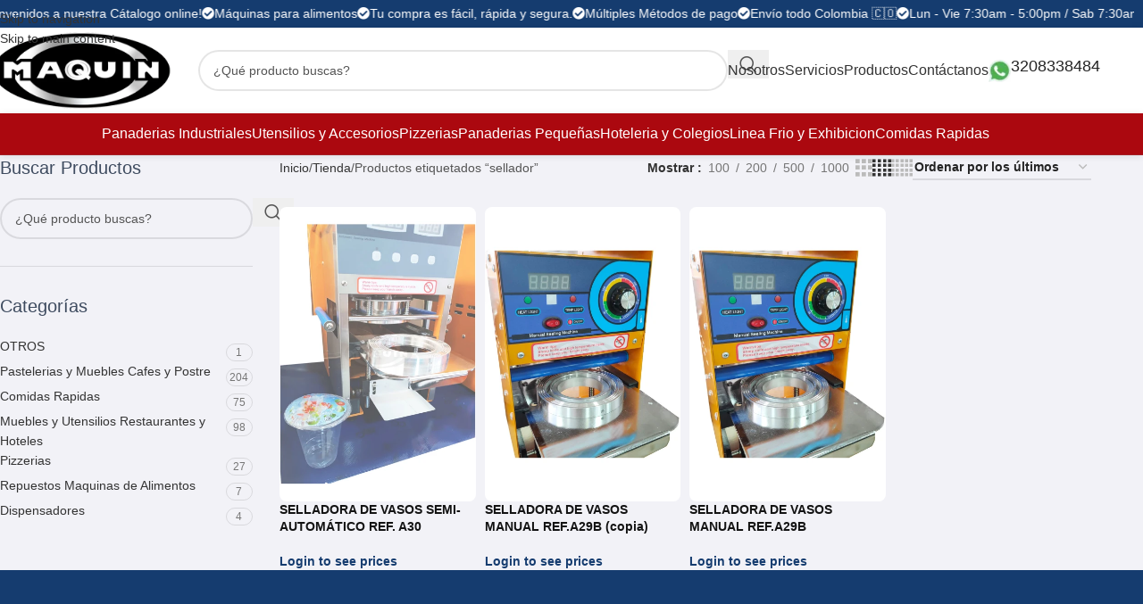

--- FILE ---
content_type: text/html; charset=UTF-8
request_url: https://maquindecolombia.com/etiqueta-producto/sellador/
body_size: 51431
content:
<!DOCTYPE html><html lang="es"><head><script data-no-optimize="1">var litespeed_docref=sessionStorage.getItem("litespeed_docref");litespeed_docref&&(Object.defineProperty(document,"referrer",{get:function(){return litespeed_docref}}),sessionStorage.removeItem("litespeed_docref"));</script> <meta charset="UTF-8"><link rel="profile" href="https://gmpg.org/xfn/11"><link rel="pingback" href="https://maquindecolombia.com/xmlrpc.php"><meta name='robots' content='index, follow, max-image-preview:large, max-snippet:-1, max-video-preview:-1' /><style>img:is([sizes="auto" i], [sizes^="auto," i]) { contain-intrinsic-size: 3000px 1500px }</style><title>sellador archivos - Maquin de Colombia</title><link rel="canonical" href="https://maquindecolombia.com/etiqueta-producto/sellador/" /><meta property="og:locale" content="es_ES" /><meta property="og:type" content="article" /><meta property="og:title" content="sellador archivos - Maquin de Colombia" /><meta property="og:url" content="https://maquindecolombia.com/etiqueta-producto/sellador/" /><meta property="og:site_name" content="Maquin de Colombia" /><meta name="twitter:card" content="summary_large_image" /> <script type="application/ld+json" class="yoast-schema-graph">{"@context":"https://schema.org","@graph":[{"@type":"CollectionPage","@id":"https://maquindecolombia.com/etiqueta-producto/sellador/","url":"https://maquindecolombia.com/etiqueta-producto/sellador/","name":"sellador archivos - Maquin de Colombia","isPartOf":{"@id":"https://maquindecolombia.com/#website"},"primaryImageOfPage":{"@id":"https://maquindecolombia.com/etiqueta-producto/sellador/#primaryimage"},"image":{"@id":"https://maquindecolombia.com/etiqueta-producto/sellador/#primaryimage"},"thumbnailUrl":"https://maquindecolombia.com/wp-content/uploads/SELLADOR-DE-VASOS-A30A-2.jpg","breadcrumb":{"@id":"https://maquindecolombia.com/etiqueta-producto/sellador/#breadcrumb"},"inLanguage":"es"},{"@type":"ImageObject","inLanguage":"es","@id":"https://maquindecolombia.com/etiqueta-producto/sellador/#primaryimage","url":"https://maquindecolombia.com/wp-content/uploads/SELLADOR-DE-VASOS-A30A-2.jpg","contentUrl":"https://maquindecolombia.com/wp-content/uploads/SELLADOR-DE-VASOS-A30A-2.jpg","width":1200,"height":1600},{"@type":"BreadcrumbList","@id":"https://maquindecolombia.com/etiqueta-producto/sellador/#breadcrumb","itemListElement":[{"@type":"ListItem","position":1,"name":"Portada","item":"https://maquindecolombia.com/"},{"@type":"ListItem","position":2,"name":"sellador"}]},{"@type":"WebSite","@id":"https://maquindecolombia.com/#website","url":"https://maquindecolombia.com/","name":"Maquin de Colombia","description":"Máquinas para panaderías de reparto, pastelerías, repostería, pizzerías, cafeterías, hoteles, restaurantes. Fábricas productoras de galletas, pan baguette, galletas para perros, hojaldres, muffin, merengues, achiras, bizcochuelos, roscas y almojábanas, pan para hamburguesa","potentialAction":[{"@type":"SearchAction","target":{"@type":"EntryPoint","urlTemplate":"https://maquindecolombia.com/?s={search_term_string}"},"query-input":{"@type":"PropertyValueSpecification","valueRequired":true,"valueName":"search_term_string"}}],"inLanguage":"es"}]}</script> <link rel='dns-prefetch' href='//fonts.googleapis.com' /><link rel='dns-prefetch' href='//www.googletagmanager.com' /><link rel="alternate" type="application/rss+xml" title="Maquin de Colombia &raquo; Feed" href="https://maquindecolombia.com/feed/" /><link rel="alternate" type="application/rss+xml" title="Maquin de Colombia &raquo; Feed de los comentarios" href="https://maquindecolombia.com/comments/feed/" /><link rel="alternate" type="application/rss+xml" title="Maquin de Colombia &raquo; sellador Etiqueta Feed" href="https://maquindecolombia.com/etiqueta-producto/sellador/feed/" /><link data-optimized="2" rel="stylesheet" href="https://maquindecolombia.com/wp-content/litespeed/css/2548cc0f241b418df94b44c88e87a424.css?ver=66ee1" /><style id='safe-svg-svg-icon-style-inline-css' type='text/css'>.safe-svg-cover{text-align:center}.safe-svg-cover .safe-svg-inside{display:inline-block;max-width:100%}.safe-svg-cover svg{fill:currentColor;height:100%;max-height:100%;max-width:100%;width:100%}</style><style id='global-styles-inline-css' type='text/css'>:root{--wp--preset--aspect-ratio--square: 1;--wp--preset--aspect-ratio--4-3: 4/3;--wp--preset--aspect-ratio--3-4: 3/4;--wp--preset--aspect-ratio--3-2: 3/2;--wp--preset--aspect-ratio--2-3: 2/3;--wp--preset--aspect-ratio--16-9: 16/9;--wp--preset--aspect-ratio--9-16: 9/16;--wp--preset--color--black: #000000;--wp--preset--color--cyan-bluish-gray: #abb8c3;--wp--preset--color--white: #ffffff;--wp--preset--color--pale-pink: #f78da7;--wp--preset--color--vivid-red: #cf2e2e;--wp--preset--color--luminous-vivid-orange: #ff6900;--wp--preset--color--luminous-vivid-amber: #fcb900;--wp--preset--color--light-green-cyan: #7bdcb5;--wp--preset--color--vivid-green-cyan: #00d084;--wp--preset--color--pale-cyan-blue: #8ed1fc;--wp--preset--color--vivid-cyan-blue: #0693e3;--wp--preset--color--vivid-purple: #9b51e0;--wp--preset--gradient--vivid-cyan-blue-to-vivid-purple: linear-gradient(135deg,rgba(6,147,227,1) 0%,rgb(155,81,224) 100%);--wp--preset--gradient--light-green-cyan-to-vivid-green-cyan: linear-gradient(135deg,rgb(122,220,180) 0%,rgb(0,208,130) 100%);--wp--preset--gradient--luminous-vivid-amber-to-luminous-vivid-orange: linear-gradient(135deg,rgba(252,185,0,1) 0%,rgba(255,105,0,1) 100%);--wp--preset--gradient--luminous-vivid-orange-to-vivid-red: linear-gradient(135deg,rgba(255,105,0,1) 0%,rgb(207,46,46) 100%);--wp--preset--gradient--very-light-gray-to-cyan-bluish-gray: linear-gradient(135deg,rgb(238,238,238) 0%,rgb(169,184,195) 100%);--wp--preset--gradient--cool-to-warm-spectrum: linear-gradient(135deg,rgb(74,234,220) 0%,rgb(151,120,209) 20%,rgb(207,42,186) 40%,rgb(238,44,130) 60%,rgb(251,105,98) 80%,rgb(254,248,76) 100%);--wp--preset--gradient--blush-light-purple: linear-gradient(135deg,rgb(255,206,236) 0%,rgb(152,150,240) 100%);--wp--preset--gradient--blush-bordeaux: linear-gradient(135deg,rgb(254,205,165) 0%,rgb(254,45,45) 50%,rgb(107,0,62) 100%);--wp--preset--gradient--luminous-dusk: linear-gradient(135deg,rgb(255,203,112) 0%,rgb(199,81,192) 50%,rgb(65,88,208) 100%);--wp--preset--gradient--pale-ocean: linear-gradient(135deg,rgb(255,245,203) 0%,rgb(182,227,212) 50%,rgb(51,167,181) 100%);--wp--preset--gradient--electric-grass: linear-gradient(135deg,rgb(202,248,128) 0%,rgb(113,206,126) 100%);--wp--preset--gradient--midnight: linear-gradient(135deg,rgb(2,3,129) 0%,rgb(40,116,252) 100%);--wp--preset--font-size--small: 13px;--wp--preset--font-size--medium: 20px;--wp--preset--font-size--large: 36px;--wp--preset--font-size--x-large: 42px;--wp--preset--spacing--20: 0.44rem;--wp--preset--spacing--30: 0.67rem;--wp--preset--spacing--40: 1rem;--wp--preset--spacing--50: 1.5rem;--wp--preset--spacing--60: 2.25rem;--wp--preset--spacing--70: 3.38rem;--wp--preset--spacing--80: 5.06rem;--wp--preset--shadow--natural: 6px 6px 9px rgba(0, 0, 0, 0.2);--wp--preset--shadow--deep: 12px 12px 50px rgba(0, 0, 0, 0.4);--wp--preset--shadow--sharp: 6px 6px 0px rgba(0, 0, 0, 0.2);--wp--preset--shadow--outlined: 6px 6px 0px -3px rgba(255, 255, 255, 1), 6px 6px rgba(0, 0, 0, 1);--wp--preset--shadow--crisp: 6px 6px 0px rgba(0, 0, 0, 1);}:where(body) { margin: 0; }.wp-site-blocks > .alignleft { float: left; margin-right: 2em; }.wp-site-blocks > .alignright { float: right; margin-left: 2em; }.wp-site-blocks > .aligncenter { justify-content: center; margin-left: auto; margin-right: auto; }:where(.is-layout-flex){gap: 0.5em;}:where(.is-layout-grid){gap: 0.5em;}.is-layout-flow > .alignleft{float: left;margin-inline-start: 0;margin-inline-end: 2em;}.is-layout-flow > .alignright{float: right;margin-inline-start: 2em;margin-inline-end: 0;}.is-layout-flow > .aligncenter{margin-left: auto !important;margin-right: auto !important;}.is-layout-constrained > .alignleft{float: left;margin-inline-start: 0;margin-inline-end: 2em;}.is-layout-constrained > .alignright{float: right;margin-inline-start: 2em;margin-inline-end: 0;}.is-layout-constrained > .aligncenter{margin-left: auto !important;margin-right: auto !important;}.is-layout-constrained > :where(:not(.alignleft):not(.alignright):not(.alignfull)){margin-left: auto !important;margin-right: auto !important;}body .is-layout-flex{display: flex;}.is-layout-flex{flex-wrap: wrap;align-items: center;}.is-layout-flex > :is(*, div){margin: 0;}body .is-layout-grid{display: grid;}.is-layout-grid > :is(*, div){margin: 0;}body{padding-top: 0px;padding-right: 0px;padding-bottom: 0px;padding-left: 0px;}a:where(:not(.wp-element-button)){text-decoration: none;}:root :where(.wp-element-button, .wp-block-button__link){background-color: #32373c;border-width: 0;color: #fff;font-family: inherit;font-size: inherit;line-height: inherit;padding: calc(0.667em + 2px) calc(1.333em + 2px);text-decoration: none;}.has-black-color{color: var(--wp--preset--color--black) !important;}.has-cyan-bluish-gray-color{color: var(--wp--preset--color--cyan-bluish-gray) !important;}.has-white-color{color: var(--wp--preset--color--white) !important;}.has-pale-pink-color{color: var(--wp--preset--color--pale-pink) !important;}.has-vivid-red-color{color: var(--wp--preset--color--vivid-red) !important;}.has-luminous-vivid-orange-color{color: var(--wp--preset--color--luminous-vivid-orange) !important;}.has-luminous-vivid-amber-color{color: var(--wp--preset--color--luminous-vivid-amber) !important;}.has-light-green-cyan-color{color: var(--wp--preset--color--light-green-cyan) !important;}.has-vivid-green-cyan-color{color: var(--wp--preset--color--vivid-green-cyan) !important;}.has-pale-cyan-blue-color{color: var(--wp--preset--color--pale-cyan-blue) !important;}.has-vivid-cyan-blue-color{color: var(--wp--preset--color--vivid-cyan-blue) !important;}.has-vivid-purple-color{color: var(--wp--preset--color--vivid-purple) !important;}.has-black-background-color{background-color: var(--wp--preset--color--black) !important;}.has-cyan-bluish-gray-background-color{background-color: var(--wp--preset--color--cyan-bluish-gray) !important;}.has-white-background-color{background-color: var(--wp--preset--color--white) !important;}.has-pale-pink-background-color{background-color: var(--wp--preset--color--pale-pink) !important;}.has-vivid-red-background-color{background-color: var(--wp--preset--color--vivid-red) !important;}.has-luminous-vivid-orange-background-color{background-color: var(--wp--preset--color--luminous-vivid-orange) !important;}.has-luminous-vivid-amber-background-color{background-color: var(--wp--preset--color--luminous-vivid-amber) !important;}.has-light-green-cyan-background-color{background-color: var(--wp--preset--color--light-green-cyan) !important;}.has-vivid-green-cyan-background-color{background-color: var(--wp--preset--color--vivid-green-cyan) !important;}.has-pale-cyan-blue-background-color{background-color: var(--wp--preset--color--pale-cyan-blue) !important;}.has-vivid-cyan-blue-background-color{background-color: var(--wp--preset--color--vivid-cyan-blue) !important;}.has-vivid-purple-background-color{background-color: var(--wp--preset--color--vivid-purple) !important;}.has-black-border-color{border-color: var(--wp--preset--color--black) !important;}.has-cyan-bluish-gray-border-color{border-color: var(--wp--preset--color--cyan-bluish-gray) !important;}.has-white-border-color{border-color: var(--wp--preset--color--white) !important;}.has-pale-pink-border-color{border-color: var(--wp--preset--color--pale-pink) !important;}.has-vivid-red-border-color{border-color: var(--wp--preset--color--vivid-red) !important;}.has-luminous-vivid-orange-border-color{border-color: var(--wp--preset--color--luminous-vivid-orange) !important;}.has-luminous-vivid-amber-border-color{border-color: var(--wp--preset--color--luminous-vivid-amber) !important;}.has-light-green-cyan-border-color{border-color: var(--wp--preset--color--light-green-cyan) !important;}.has-vivid-green-cyan-border-color{border-color: var(--wp--preset--color--vivid-green-cyan) !important;}.has-pale-cyan-blue-border-color{border-color: var(--wp--preset--color--pale-cyan-blue) !important;}.has-vivid-cyan-blue-border-color{border-color: var(--wp--preset--color--vivid-cyan-blue) !important;}.has-vivid-purple-border-color{border-color: var(--wp--preset--color--vivid-purple) !important;}.has-vivid-cyan-blue-to-vivid-purple-gradient-background{background: var(--wp--preset--gradient--vivid-cyan-blue-to-vivid-purple) !important;}.has-light-green-cyan-to-vivid-green-cyan-gradient-background{background: var(--wp--preset--gradient--light-green-cyan-to-vivid-green-cyan) !important;}.has-luminous-vivid-amber-to-luminous-vivid-orange-gradient-background{background: var(--wp--preset--gradient--luminous-vivid-amber-to-luminous-vivid-orange) !important;}.has-luminous-vivid-orange-to-vivid-red-gradient-background{background: var(--wp--preset--gradient--luminous-vivid-orange-to-vivid-red) !important;}.has-very-light-gray-to-cyan-bluish-gray-gradient-background{background: var(--wp--preset--gradient--very-light-gray-to-cyan-bluish-gray) !important;}.has-cool-to-warm-spectrum-gradient-background{background: var(--wp--preset--gradient--cool-to-warm-spectrum) !important;}.has-blush-light-purple-gradient-background{background: var(--wp--preset--gradient--blush-light-purple) !important;}.has-blush-bordeaux-gradient-background{background: var(--wp--preset--gradient--blush-bordeaux) !important;}.has-luminous-dusk-gradient-background{background: var(--wp--preset--gradient--luminous-dusk) !important;}.has-pale-ocean-gradient-background{background: var(--wp--preset--gradient--pale-ocean) !important;}.has-electric-grass-gradient-background{background: var(--wp--preset--gradient--electric-grass) !important;}.has-midnight-gradient-background{background: var(--wp--preset--gradient--midnight) !important;}.has-small-font-size{font-size: var(--wp--preset--font-size--small) !important;}.has-medium-font-size{font-size: var(--wp--preset--font-size--medium) !important;}.has-large-font-size{font-size: var(--wp--preset--font-size--large) !important;}.has-x-large-font-size{font-size: var(--wp--preset--font-size--x-large) !important;}
:where(.wp-block-post-template.is-layout-flex){gap: 1.25em;}:where(.wp-block-post-template.is-layout-grid){gap: 1.25em;}
:where(.wp-block-columns.is-layout-flex){gap: 2em;}:where(.wp-block-columns.is-layout-grid){gap: 2em;}
:root :where(.wp-block-pullquote){font-size: 1.5em;line-height: 1.6;}</style><style id='woocommerce-inline-inline-css' type='text/css'>.woocommerce form .form-row .required { visibility: visible; }</style> <script type="litespeed/javascript" data-src="https://maquindecolombia.com/wp-includes/js/jquery/jquery.min.js" id="jquery-core-js"></script> <script id="wc-add-to-cart-js-extra" type="litespeed/javascript">var wc_add_to_cart_params={"ajax_url":"\/wp-admin\/admin-ajax.php","wc_ajax_url":"\/?wc-ajax=%%endpoint%%","i18n_view_cart":"Ver carrito","cart_url":"https:\/\/maquindecolombia.com","is_cart":"","cart_redirect_after_add":"no"}</script> <script id="woocommerce-js-extra" type="litespeed/javascript">var woocommerce_params={"ajax_url":"\/wp-admin\/admin-ajax.php","wc_ajax_url":"\/?wc-ajax=%%endpoint%%","i18n_password_show":"Mostrar contrase\u00f1a","i18n_password_hide":"Ocultar contrase\u00f1a"}</script> <link rel="https://api.w.org/" href="https://maquindecolombia.com/wp-json/" /><link rel="alternate" title="JSON" type="application/json" href="https://maquindecolombia.com/wp-json/wp/v2/product_tag/1837" /><link rel="EditURI" type="application/rsd+xml" title="RSD" href="https://maquindecolombia.com/xmlrpc.php?rsd" /><meta name="generator" content="WordPress 6.8.3" /><meta name="generator" content="WooCommerce 10.4.3" /><meta name="generator" content="Site Kit by Google 1.167.0" /><meta name="ti-site-data" content="[base64]" /><meta name="theme-color" content="rgb(21,60,111)"><meta name="viewport" content="width=device-width, initial-scale=1.0, maximum-scale=1.0, user-scalable=no">
<noscript><style>.woocommerce-product-gallery{ opacity: 1 !important; }</style></noscript><meta name="generator" content="Elementor 3.33.5; features: additional_custom_breakpoints; settings: css_print_method-external, google_font-enabled, font_display-auto"><style>.e-con.e-parent:nth-of-type(n+4):not(.e-lazyloaded):not(.e-no-lazyload),
				.e-con.e-parent:nth-of-type(n+4):not(.e-lazyloaded):not(.e-no-lazyload) * {
					background-image: none !important;
				}
				@media screen and (max-height: 1024px) {
					.e-con.e-parent:nth-of-type(n+3):not(.e-lazyloaded):not(.e-no-lazyload),
					.e-con.e-parent:nth-of-type(n+3):not(.e-lazyloaded):not(.e-no-lazyload) * {
						background-image: none !important;
					}
				}
				@media screen and (max-height: 640px) {
					.e-con.e-parent:nth-of-type(n+2):not(.e-lazyloaded):not(.e-no-lazyload),
					.e-con.e-parent:nth-of-type(n+2):not(.e-lazyloaded):not(.e-no-lazyload) * {
						background-image: none !important;
					}
				}</style><link rel="icon" href="https://maquindecolombia.com/wp-content/uploads/cropped-maquin-maquinas-para-alimentos-logo-512-150x150.png" sizes="32x32" /><link rel="icon" href="https://maquindecolombia.com/wp-content/uploads/cropped-maquin-maquinas-para-alimentos-logo-512.png" sizes="192x192" /><link rel="apple-touch-icon" href="https://maquindecolombia.com/wp-content/uploads/cropped-maquin-maquinas-para-alimentos-logo-512.png" /><meta name="msapplication-TileImage" content="https://maquindecolombia.com/wp-content/uploads/cropped-maquin-maquinas-para-alimentos-logo-512.png" /><style type="text/css" id="wp-custom-css">div.wpforms-container-full .wpforms-form input[type=submit], div.wpforms-container-full .wpforms-form button[type=submit], div.wpforms-container-full .wpforms-form .wpforms-page-button {
    background-color: #4bad50;
    border: 1px solid #4bad50;
    color: #ffffff;
    font-size: 1em;
    padding: 10px 15px;
    border-radius: 50px;
}

.area-sidebar-shop {
    box-shadow: 0px 0px 10px rgb(0, 0, 0, .1);
    border-radius: 10px;
    padding: 30px;
    background: #fff;
}
/*FULL WIDTH PRODUCTOS*/

/*.container {
    max-width: 100% !important;
    padding: 0px 30px !important;
}*/

@media (min-width: 1025px) {
    .col-lg-3 {
        flex: 0 0 17%;
        max-width: 17% !important;
			margin-right: 20px;
    }
	
	    .col-lg-9 {
        flex: 0 0 81%;
        max-width: 81%;
    }
	
		/*.col-lg-6.col-12.col-md-6.product-images {
    padding-left: 150px;
}*/
}

@media (min-width: 1025px) {
    /*.col-lg-9 {
        flex: 0 0 83%;
        max-width: 83% !important;
    }*/
	
		/*.col-lg-6.col-12.col-md-6.text-left.summary.entry-summary {
    padding-right: 150px;
}*/
}

@media (min-width: 1525px) {

.row.content-layout-wrapper.align-items-start {
    margin-inline: calc((var(--wd-sp, 300px) / 2)* -1) !important;
}

}


.post-type-archive-product .container, .tax-product_cat .container {
    max-width: 1600px !important;
}

/*FULL WIDTH PRODUCTOS*/

.area-sidebar-shop {
	box-shadow: 0px 0px 10px rgb(0,0,0,.1);
	border-radius: 10px;
	padding: 30px;
}

@media only screen and (min-width: 1080px) {
	.area-sidebar-shop {
	    position: sticky !important;
    top: 143px;
}
}


.wpced .wpced-inner {
    display: inline-block;
    padding: 5px 10px;
    margin: 5px 0;
    font-size: 11px;
    border-radius: 4px;
    color: #222222;
    background-color: #f6f6f6;
}
.amount {
    color: rgb(255 13 13);
    font-weight: 600;
}
.wd-buy-now-btn {
    background-color: #f18800!important;
}
.widget_price_filter [class*="price_slider_amount"] .button {
    order: 2;
    padding: 5px 14px;
    min-height: 36px;
    font-size: 12px;
    border-radius: var(--btn-default-brd-radius);
    color: #ffffff;
    box-shadow: var(--btn-default-box-shadow);
    background-color: #62a40f;
    text-transform: var(--btn-default-transform, var(--btn-transform));
    font-weight: var(--btn-default-font-weight, var(--btn-font-weight));
    font-family: var(--btn-default-font-family, var(--btn-font-family));
    font-style: var(--btn-default-font-style, var(--btn-font-style));
}
.price {
    color: rgb(19 19 19);
	  font-weight: 900;
}
.wpced .wpced-inner:before {
    content: "";
    display: inline-block;
    width: 20px;
    height: 20px;
    vertical-align: middle;
    margin-right: 5px;
    background-image: url(https://maquindecolombia.com/wp-content/uploads/enviado.png);
    background-repeat: no-repeat;
    background-size: 20px;
    background-position: center;
}
.type-product.product .yith-par-message-variation img, .type-product.product .yith-par-message img {
    margin-right: 10px !important;
    display: block;
    float: left;
    width: 30px;
	  margin-top: -8px;
}
.type-product.product .yith-par-message-variation.yith-par-message-product, .type-product.product .yith-par-message.yith-par-message-product {
    margin-bottom: 20px;
}


.wd-sticky-btn-cart .yith-par-message-product {
	display: none
}
@media only screen and (max-width: 780px) {.product-summary-shadow .summary-inner {
    padding: 15px 10px 10px !important;
    background-color: var(--bgcolor-white);
    box-shadow: 0 0 5px rgba(0, 0, 0, 0.1);
    border-radius: var(--wd-brd-radius);
	}
	
	.wd-buy-now-btn {
		width: 100%;
	}
	
	.single_add_to_cart_button {
		width: 70%;
	}
	
	.summary-inner .price .amount {
		font-size: 30px;
	}
	
	.wd-visits-count {
		font-size: 89%;
	}
	
}

.wd-buy-now-btn {
    animation: buy-pulse 3.5s ease-in-out infinite;
}

@keyframes buy-pulse {
    0%, 20% {
        transform: scale(1);
    }
    10% {
        transform: scale(1.08);
    }
    100% {
        transform: scale(1);
    }
}



.widget_price_filter [class*="price_slider_amount"] .button {
    order: 2;
    padding: 5px 14px;
    min-height: 36px;
    font-size: 12px;
    border-radius: var(--btn-default-brd-radius);
    color: #ffffff;
    box-shadow: var(--btn-default-box-shadow);
    background-color: #ab080f;
    text-transform: var(--btn-default-transform, var(--btn-transform));
    font-weight: var(--btn-default-font-weight, var(--btn-font-weight));
    font-family: var(--btn-default-font-family, var(--btn-font-family));
    font-style: var(--btn-default-font-style, var(--btn-font-style));
}


@media (min-width: 1025px) {
    :is([style*="col-lg:3"],[style*="col-lg: 3"])>:nth-child(-n+3) {
        
        /* 1. Fondo */
        background: #ffffff;

        /* 2. Relleno interno */
        padding: 10px;

        /* 3. Radio (esquinas redondeadas) */
        border-radius: 8px;

        /* 4. Borde (sutil) */
        border: 1px solid #e0e0e0;

        /* 5. Sombreado (para dar profundidad) */
        box-shadow: 0 4px 12px rgba(0, 0, 0, 0.05);
    }
}


div.wpforms-container-full .wpforms-form input[type=submit], div.wpforms-container-full .wpforms-form button[type=submit], div.wpforms-container-full .wpforms-form .wpforms-page-button {
    background-color: #163c6f;
    border: 1px solid #163c6f;
    color: #ffffff;
    font-size: 1em;
    padding: 10px 15px;
    border-radius: 50px;
}
.wd-el-title {
    display: flex !important;
    align-items: center;
    gap: 10px;
    font-size: 22px;
    justify-content: center;
}</style><style></style></head><body class="archive tax-product_tag term-sellador term-1837 wp-theme-woodmart wp-child-theme-woodmart-child theme-woodmart woocommerce woocommerce-page woocommerce-no-js wrapper-full-width  catalog-mode-on categories-accordion-on woodmart-archive-shop woodmart-ajax-shop-on login-see-prices sticky-toolbar-on elementor-default elementor-kit-5"> <script type="text/javascript" id="wd-flicker-fix">// Flicker fix.</script> <div class="wd-skip-links">
<a href="#menu-inicio" class="wd-skip-navigation btn">
Skip to navigation					</a>
<a href="#main-content" class="wd-skip-content btn">
Skip to main content			</a></div><div class="wd-page-wrapper website-wrapper"><header class="whb-header whb-header_166469 whb-sticky-shadow whb-scroll-slide whb-sticky-real"><div class="whb-main-header"><div class="whb-row whb-top-bar whb-not-sticky-row whb-with-bg whb-border-fullwidth whb-color-light whb-flex-flex-middle"><div class="container"><div class="whb-flex-row whb-top-bar-inner"><div class="whb-column whb-col-left whb-column5 whb-visible-lg whb-empty-column"></div><div class="whb-column whb-col-center whb-column6 whb-visible-lg"><div class="wd-header-html wd-entry-content whb-3aokmcuatz8imrooeo87"><div data-elementor-type="wp-post" data-elementor-id="26686" class="elementor elementor-26686" data-elementor-post-type="cms_block"><section class="wd-negative-gap elementor-section elementor-top-section elementor-element elementor-element-401c29c elementor-section-full_width elementor-section-height-default elementor-section-height-default" data-id="401c29c" data-element_type="section"><div class="elementor-container elementor-column-gap-default"><div class="elementor-column elementor-col-100 elementor-top-column elementor-element elementor-element-b9e0f6b" data-id="b9e0f6b" data-element_type="column"><div class="elementor-widget-wrap elementor-element-populated"><div class="elementor-element elementor-element-38696f8 elementor-widget elementor-widget-wd_marquee" data-id="38696f8" data-element_type="widget" data-widget_type="wd_marquee.default"><div class="elementor-widget-container"><div class="wd-marquee wd-with-pause"><div class="wd-marquee-content">
<span class="wd-marquee-item">
<i class="wd-marquee-icon wd-icon fas fa-check-circle"></i>
¡Bienvenidos a nuestra Cátalogo online!
</span>
<span class="wd-marquee-item">
<i class="wd-marquee-icon wd-icon fas fa-check-circle"></i>
Máquinas para alimentos
</span>
<span class="wd-marquee-item">
<i class="wd-marquee-icon wd-icon fas fa-check-circle"></i>
Tu compra es fácil, rápida y segura.
</span>
<span class="wd-marquee-item">
<i class="wd-marquee-icon wd-icon fas fa-check-circle"></i>
Múltiples Métodos de pago
</span>
<span class="wd-marquee-item">
<i class="wd-marquee-icon wd-icon fas fa-check-circle"></i>
Envío todo Colombia 🇨🇴
</span>
<span class="wd-marquee-item">
<i class="wd-marquee-icon wd-icon fas fa-check-circle"></i>
Lun - Vie 7:30am - 5:00pm / Sab 7:30am - 1:00pm
</span>
<span class="wd-marquee-item">
<i class="wd-marquee-icon wd-icon fas fa-check-circle"></i>
Ofertas imperdibles en toda la tienda.
</span></div><div class="wd-marquee-content">
<span class="wd-marquee-item">
<i class="wd-marquee-icon wd-icon fas fa-check-circle"></i>
¡Bienvenidos a nuestra Cátalogo online!
</span>
<span class="wd-marquee-item">
<i class="wd-marquee-icon wd-icon fas fa-check-circle"></i>
Máquinas para alimentos
</span>
<span class="wd-marquee-item">
<i class="wd-marquee-icon wd-icon fas fa-check-circle"></i>
Tu compra es fácil, rápida y segura.
</span>
<span class="wd-marquee-item">
<i class="wd-marquee-icon wd-icon fas fa-check-circle"></i>
Múltiples Métodos de pago
</span>
<span class="wd-marquee-item">
<i class="wd-marquee-icon wd-icon fas fa-check-circle"></i>
Envío todo Colombia 🇨🇴
</span>
<span class="wd-marquee-item">
<i class="wd-marquee-icon wd-icon fas fa-check-circle"></i>
Lun - Vie 7:30am - 5:00pm / Sab 7:30am - 1:00pm
</span>
<span class="wd-marquee-item">
<i class="wd-marquee-icon wd-icon fas fa-check-circle"></i>
Ofertas imperdibles en toda la tienda.
</span></div></div></div></div></div></div></div></section></div></div></div><div class="whb-column whb-col-right whb-column7 whb-visible-lg whb-empty-column"></div><div class="whb-column whb-col-mobile whb-column_mobile1 whb-hidden-lg"><div class="wd-header-html wd-entry-content whb-9c910ol14shl38ug98dt"><div data-elementor-type="wp-post" data-elementor-id="26686" class="elementor elementor-26686" data-elementor-post-type="cms_block"><section class="wd-negative-gap elementor-section elementor-top-section elementor-element elementor-element-401c29c elementor-section-full_width elementor-section-height-default elementor-section-height-default" data-id="401c29c" data-element_type="section"><div class="elementor-container elementor-column-gap-default"><div class="elementor-column elementor-col-100 elementor-top-column elementor-element elementor-element-b9e0f6b" data-id="b9e0f6b" data-element_type="column"><div class="elementor-widget-wrap elementor-element-populated"><div class="elementor-element elementor-element-38696f8 elementor-widget elementor-widget-wd_marquee" data-id="38696f8" data-element_type="widget" data-widget_type="wd_marquee.default"><div class="elementor-widget-container"><div class="wd-marquee wd-with-pause"><div class="wd-marquee-content">
<span class="wd-marquee-item">
<i class="wd-marquee-icon wd-icon fas fa-check-circle"></i>
¡Bienvenidos a nuestra Cátalogo online!
</span>
<span class="wd-marquee-item">
<i class="wd-marquee-icon wd-icon fas fa-check-circle"></i>
Máquinas para alimentos
</span>
<span class="wd-marquee-item">
<i class="wd-marquee-icon wd-icon fas fa-check-circle"></i>
Tu compra es fácil, rápida y segura.
</span>
<span class="wd-marquee-item">
<i class="wd-marquee-icon wd-icon fas fa-check-circle"></i>
Múltiples Métodos de pago
</span>
<span class="wd-marquee-item">
<i class="wd-marquee-icon wd-icon fas fa-check-circle"></i>
Envío todo Colombia 🇨🇴
</span>
<span class="wd-marquee-item">
<i class="wd-marquee-icon wd-icon fas fa-check-circle"></i>
Lun - Vie 7:30am - 5:00pm / Sab 7:30am - 1:00pm
</span>
<span class="wd-marquee-item">
<i class="wd-marquee-icon wd-icon fas fa-check-circle"></i>
Ofertas imperdibles en toda la tienda.
</span></div><div class="wd-marquee-content">
<span class="wd-marquee-item">
<i class="wd-marquee-icon wd-icon fas fa-check-circle"></i>
¡Bienvenidos a nuestra Cátalogo online!
</span>
<span class="wd-marquee-item">
<i class="wd-marquee-icon wd-icon fas fa-check-circle"></i>
Máquinas para alimentos
</span>
<span class="wd-marquee-item">
<i class="wd-marquee-icon wd-icon fas fa-check-circle"></i>
Tu compra es fácil, rápida y segura.
</span>
<span class="wd-marquee-item">
<i class="wd-marquee-icon wd-icon fas fa-check-circle"></i>
Múltiples Métodos de pago
</span>
<span class="wd-marquee-item">
<i class="wd-marquee-icon wd-icon fas fa-check-circle"></i>
Envío todo Colombia 🇨🇴
</span>
<span class="wd-marquee-item">
<i class="wd-marquee-icon wd-icon fas fa-check-circle"></i>
Lun - Vie 7:30am - 5:00pm / Sab 7:30am - 1:00pm
</span>
<span class="wd-marquee-item">
<i class="wd-marquee-icon wd-icon fas fa-check-circle"></i>
Ofertas imperdibles en toda la tienda.
</span></div></div></div></div></div></div></div></section></div></div></div></div></div></div><div class="whb-row whb-general-header whb-sticky-row whb-without-bg whb-without-border whb-color-dark whb-with-shadow whb-flex-flex-middle"><div class="container"><div class="whb-flex-row whb-general-header-inner"><div class="whb-column whb-col-left whb-column8 whb-visible-lg"><div class="site-logo whb-gs8bcnxektjsro21n657 wd-switch-logo">
<a href="https://maquindecolombia.com/" class="wd-logo wd-main-logo" rel="home" aria-label="Site logo">
<img data-lazyloaded="1" src="[data-uri]" width="512" height="218" data-src="https://maquindecolombia.com/wp-content/uploads/cropped-maquin-maquinas-para-alimentos-logo-512.png" alt="Maquin de Colombia" style="max-width: 500px;" loading="lazy" />	</a>
<a href="https://maquindecolombia.com/" class="wd-logo wd-sticky-logo" rel="home">
<img data-lazyloaded="1" src="[data-uri]" width="512" height="218" data-src="https://maquindecolombia.com/wp-content/uploads/cropped-maquin-maquinas-para-alimentos-logo-512.png" alt="Maquin de Colombia" style="max-width: 342px;" />		</a></div><div class="whb-space-element whb-1376281vkd8dezm3b1nx " style="width:30px;"></div></div><div class="whb-column whb-col-center whb-column9 whb-visible-lg"><div class="wd-search-form  wd-header-search-form wd-display-form whb-9x1ytaxq7aphtb3npidp"><form role="search" method="get" class="searchform  wd-style-with-bg woodmart-ajax-search" action="https://maquindecolombia.com/"  data-thumbnail="1" data-price="1" data-post_type="product" data-count="20" data-sku="1" data-symbols_count="3" data-include_cat_search="no" autocomplete="off">
<input type="text" class="s" placeholder="¿Qué producto buscas?" value="" name="s" aria-label="Search" title="¿Qué producto buscas?" required/>
<input type="hidden" name="post_type" value="product"><span tabindex="0" aria-label="Clear search" class="wd-clear-search wd-role-btn wd-hide"></span>
<button type="submit" class="searchsubmit">
<span>
Search		</span>
</button></form><div class="wd-search-results-wrapper"><div class="wd-search-results wd-dropdown-results wd-dropdown wd-scroll"><div class="wd-scroll-content"></div></div></div></div></div><div class="whb-column whb-col-right whb-column10 whb-visible-lg"><nav class="wd-header-nav wd-header-main-nav text-right wd-design-1 wd-with-overlay whb-hkm0x3czu4krhj0iquu6" role="navigation" aria-label="Main navigation"><ul id="menu-inicio" class="menu wd-nav wd-nav-header wd-nav-main wd-style-separated wd-gap-s"><li id="menu-item-30451" class="menu-item menu-item-type-post_type menu-item-object-page menu-item-30451 item-level-0 menu-simple-dropdown wd-event-hover" ><a href="https://maquindecolombia.com/nosotros/" class="woodmart-nav-link"><span class="nav-link-text">Nosotros</span></a></li><li id="menu-item-30281" class="menu-item menu-item-type-post_type menu-item-object-page menu-item-has-children menu-item-30281 item-level-0 menu-simple-dropdown wd-event-hover" ><a href="https://maquindecolombia.com/servicios/" class="woodmart-nav-link"><span class="nav-link-text">Servicios</span></a><div class="color-scheme-dark wd-design-default wd-dropdown-menu wd-dropdown"><div class="container wd-entry-content"><ul class="wd-sub-menu color-scheme-dark"><li id="menu-item-30553" class="menu-item menu-item-type-custom menu-item-object-custom menu-item-30553 item-level-1 wd-event-hover" ><a href="https://maquindecolombia.com/servicios/#asesoriantegral" class="woodmart-nav-link">Asesoría Integral</a></li><li id="menu-item-30554" class="menu-item menu-item-type-custom menu-item-object-custom menu-item-30554 item-level-1 wd-event-hover" ><a href="https://maquindecolombia.com/servicios/#mantenimientoysoportetecnico" class="woodmart-nav-link">Mantenimiento y Soporte Técnico</a></li><li id="menu-item-30555" class="menu-item menu-item-type-custom menu-item-object-custom menu-item-30555 item-level-1 wd-event-hover" ><a href="https://maquindecolombia.com/servicios/#ventaeinstalaciondecomponentes" class="woodmart-nav-link">Venta e Instalación de Componentes</a></li><li id="menu-item-30556" class="menu-item menu-item-type-custom menu-item-object-custom menu-item-30556 item-level-1 wd-event-hover" ><a href="https://maquindecolombia.com/solicitud-servicios-y-o-garantia/" class="woodmart-nav-link">Formulario de servicio o Garantía</a></li></ul></div></div></li><li id="menu-item-27144" class="menu-item menu-item-type-post_type menu-item-object-page menu-item-27144 item-level-0 menu-simple-dropdown wd-event-hover" ><a href="https://maquindecolombia.com/tienda/" class="woodmart-nav-link"><span class="nav-link-text">Productos</span></a></li><li id="menu-item-30450" class="menu-item menu-item-type-post_type menu-item-object-page menu-item-30450 item-level-0 menu-simple-dropdown wd-event-hover" ><a href="https://maquindecolombia.com/contactanos/" class="woodmart-nav-link"><span class="nav-link-text">Contáctanos</span></a></li></ul></nav><div class="info-box-wrapper  whb-94lnfv74omhgemt2ulh2"><div id="wd-696afb637ecf3" class=" wd-info-box text-left box-icon-align-left box-style-base color-scheme-dark wd-bg-none wd-items-middle"><div class="box-icon-wrapper  box-with-icon box-icon-simple"><div class="info-box-icon">
<img data-lazyloaded="1" src="[data-uri]" width="25" height="25" data-src="https://maquindecolombia.com/wp-content/uploads/whatsapp-1-25x25.png" class="attachment-25x25 size-25x25" alt="" decoding="async" data-srcset="https://maquindecolombia.com/wp-content/uploads/whatsapp-1-25x25.png 25w, https://maquindecolombia.com/wp-content/uploads/whatsapp-1.png 64w" data-sizes="(max-width: 25px) 100vw, 25px" /></div></div><div class="info-box-content"><h4 class="info-box-title title box-title-style-default wd-fontsize-m">3208338484</h4><div class="info-box-inner reset-last-child"></div></div><a class="wd-info-box-link wd-fill" aria-label="Infobox link" href="https://wa.link/qx5ylr" title="" target="_blank"></a></div></div></div><div class="whb-column whb-mobile-left whb-column_mobile2 whb-hidden-lg"><div class="site-logo whb-lt7vdqgaccmapftzurvt wd-switch-logo">
<a href="https://maquindecolombia.com/" class="wd-logo wd-main-logo" rel="home" aria-label="Site logo">
<img data-lazyloaded="1" src="[data-uri]" width="512" height="218" data-src="https://maquindecolombia.com/wp-content/uploads/cropped-maquin-maquinas-para-alimentos-logo-512.png" alt="Maquin de Colombia" style="max-width: 185px;" loading="lazy" />	</a>
<a href="https://maquindecolombia.com/" class="wd-logo wd-sticky-logo" rel="home">
<img data-lazyloaded="1" src="[data-uri]" width="512" height="218" data-src="https://maquindecolombia.com/wp-content/uploads/cropped-maquin-maquinas-para-alimentos-logo-512.png" alt="Maquin de Colombia" style="max-width: 217px;" />		</a></div></div><div class="whb-column whb-mobile-center whb-column_mobile3 whb-hidden-lg whb-empty-column"></div><div class="whb-column whb-mobile-right whb-column_mobile4 whb-hidden-lg"><div class="wd-header-search wd-tools-element wd-header-search-mobile wd-design-7 wd-style-icon wd-display-full-screen whb-0b5lowfnxax4a0vk3y7q">
<a href="#" rel="nofollow noopener" aria-label="Search">
<span class="wd-tools-icon">
</span><span class="wd-tools-text">
Search			</span></a></div><div class="wd-header-divider whb-divider-default whb-avf5px762rcug8jjzt1m"></div><div class="wd-tools-element wd-header-mobile-nav wd-style-text wd-design-8 whb-g1k0m1tib7raxrwkm1t3">
<a href="#" rel="nofollow" aria-label="Open mobile menu">
<span class="wd-tools-inner">
<span class="wd-tools-icon">
</span><span class="wd-tools-text">Menú</span></span>
</a></div></div></div></div></div><div class="whb-row whb-header-bottom whb-sticky-row whb-with-bg whb-border-fullwidth whb-color-light whb-hidden-mobile whb-with-shadow whb-flex-equal-sides"><div class="container"><div class="whb-flex-row whb-header-bottom-inner"><div class="whb-column whb-col-left whb-column11 whb-visible-lg whb-empty-column"></div><div class="whb-column whb-col-center whb-column12 whb-visible-lg"><nav class="wd-header-nav wd-header-main-nav text-left wd-design-1 wd-with-overlay whb-6kgdkbvf12frej4dofvj" role="navigation" aria-label="Main navigation"><ul id="menu-categorias" class="menu wd-nav wd-nav-header wd-nav-main wd-style-separated wd-gap-s"><li id="menu-item-30836" class="menu-item menu-item-type-custom menu-item-object-custom menu-item-30836 item-level-0 menu-simple-dropdown wd-event-hover" ><a href="https://maquindecolombia.com/tienda/" class="woodmart-nav-link"><span class="nav-link-text">Panaderias Industriales</span></a></li><li id="menu-item-30837" class="menu-item menu-item-type-custom menu-item-object-custom menu-item-30837 item-level-0 menu-simple-dropdown wd-event-hover" ><a href="https://maquindecolombia.com/tienda/" class="woodmart-nav-link"><span class="nav-link-text">Utensilios y Accesorios</span></a></li><li id="menu-item-30838" class="menu-item menu-item-type-custom menu-item-object-custom menu-item-30838 item-level-0 menu-simple-dropdown wd-event-hover" ><a href="https://maquindecolombia.com/categoria-producto/pizzerias/" class="woodmart-nav-link"><span class="nav-link-text">Pizzerias</span></a></li><li id="menu-item-30839" class="menu-item menu-item-type-custom menu-item-object-custom menu-item-30839 item-level-0 menu-simple-dropdown wd-event-hover" ><a href="https://maquindecolombia.com/tienda/" class="woodmart-nav-link"><span class="nav-link-text">Panaderias Pequeñas</span></a></li><li id="menu-item-30840" class="menu-item menu-item-type-custom menu-item-object-custom menu-item-30840 item-level-0 menu-simple-dropdown wd-event-hover" ><a href="https://maquindecolombia.com/tienda/" class="woodmart-nav-link"><span class="nav-link-text">Hoteleria y Colegios</span></a></li><li id="menu-item-30841" class="menu-item menu-item-type-custom menu-item-object-custom menu-item-30841 item-level-0 menu-simple-dropdown wd-event-hover" ><a href="https://maquindecolombia.com/tienda/" class="woodmart-nav-link"><span class="nav-link-text">Linea Frio y Exhibicion</span></a></li><li id="menu-item-30842" class="menu-item menu-item-type-custom menu-item-object-custom menu-item-30842 item-level-0 menu-simple-dropdown wd-event-hover" ><a href="https://maquindecolombia.com/categoria-producto/comidas-rapidas/" class="woodmart-nav-link"><span class="nav-link-text">Comidas Rapidas</span></a></li></ul></nav></div><div class="whb-column whb-col-right whb-column13 whb-visible-lg whb-empty-column"></div><div class="whb-column whb-col-mobile whb-column_mobile5 whb-hidden-lg whb-empty-column"></div></div></div></div></div></header><div class="wd-page-content main-page-wrapper"><main id="main-content" class="wd-content-layout content-layout-wrapper container wd-grid-g wd-sidebar-hidden-md-sm wd-sidebar-hidden-sm wd-builder-off" role="main" style="--wd-col-lg:12;--wd-gap-lg:30px;--wd-gap-sm:20px;"><aside class="wd-sidebar sidebar-container wd-grid-col sidebar-left" style="--wd-col-lg:3;--wd-col-md:12;--wd-col-sm:12;"><div class="wd-heading"><div class="close-side-widget wd-action-btn wd-style-text wd-cross-icon">
<a href="#" rel="nofollow noopener">Cerrar</a></div></div><div class="widget-area"><div id="woocommerce_product_search-2" class="wd-widget widget sidebar-widget woocommerce widget_product_search"><h5 class="widget-title">Buscar Productos</h5><div class="wd-search-form "><form role="search" method="get" class="searchform  wd-style-default woodmart-ajax-search" action="https://maquindecolombia.com/"  data-thumbnail="1" data-price="1" data-post_type="product" data-count="20" data-sku="1" data-symbols_count="3" data-include_cat_search="no" autocomplete="off">
<input type="text" class="s" placeholder="¿Qué producto buscas?" value="" name="s" aria-label="Search" title="¿Qué producto buscas?" required/>
<input type="hidden" name="post_type" value="product"><span tabindex="0" aria-label="Clear search" class="wd-clear-search wd-role-btn wd-hide"></span>
<button type="submit" class="searchsubmit">
<span>
Search		</span>
</button></form><div class="wd-search-results-wrapper"><div class="wd-search-results wd-dropdown-results wd-dropdown wd-scroll"><div class="wd-scroll-content"></div></div></div></div></div><div id="woocommerce_product_categories-2" class="wd-widget widget sidebar-widget woocommerce widget_product_categories"><h5 class="widget-title">Categorías</h5><ul class="product-categories"><li class="cat-item cat-item-15"><a href="https://maquindecolombia.com/categoria-producto/sin-categorizar/">OTROS</a> <span class="count">1</span></li><li class="cat-item cat-item-1015 cat-parent wd-active-parent"><a href="https://maquindecolombia.com/categoria-producto/pastelerias-y-muebles-cafes-y-postre/">Pastelerias y Muebles Cafes y Postre</a> <span class="count">204</span><ul class='children'><li class="cat-item cat-item-1016 cat-parent wd-active-parent"><a href="https://maquindecolombia.com/categoria-producto/pastelerias-y-muebles-cafes-y-postre/panaderias/">Panaderias</a> <span class="count">203</span><ul class='children'><li class="cat-item cat-item-1251"><a href="https://maquindecolombia.com/categoria-producto/pastelerias-y-muebles-cafes-y-postre/panaderias/tajadoras-automaticas-y-semiautomatica/">Tajadoras Automáticas y Semiautomática</a> <span class="count">14</span></li><li class="cat-item cat-item-1608"><a href="https://maquindecolombia.com/categoria-producto/pastelerias-y-muebles-cafes-y-postre/panaderias/mesones/">Mesones</a> <span class="count">9</span></li><li class="cat-item cat-item-1017"><a href="https://maquindecolombia.com/categoria-producto/pastelerias-y-muebles-cafes-y-postre/panaderias/amasadoras/">Amasadoras</a> <span class="count">14</span></li><li class="cat-item cat-item-1154"><a href="https://maquindecolombia.com/categoria-producto/pastelerias-y-muebles-cafes-y-postre/panaderias/rodillos/">Rodillos</a> <span class="count">6</span></li><li class="cat-item cat-item-1020 cat-parent wd-active-parent"><a href="https://maquindecolombia.com/categoria-producto/pastelerias-y-muebles-cafes-y-postre/panaderias/panificacion-industrial/">Panificacion Industrial</a> <span class="count">134</span><ul class='children'><li class="cat-item cat-item-1255"><a href="https://maquindecolombia.com/categoria-producto/pastelerias-y-muebles-cafes-y-postre/panaderias/panificacion-industrial/dosificadores/">Dosificadores</a> <span class="count">4</span></li><li class="cat-item cat-item-1136"><a href="https://maquindecolombia.com/categoria-producto/pastelerias-y-muebles-cafes-y-postre/panaderias/panificacion-industrial/boleadoras/">Boleadoras</a> <span class="count">5</span></li><li class="cat-item cat-item-1152"><a href="https://maquindecolombia.com/categoria-producto/pastelerias-y-muebles-cafes-y-postre/panaderias/panificacion-industrial/formadoras/">Formadoras</a> <span class="count">10</span></li><li class="cat-item cat-item-1153"><a href="https://maquindecolombia.com/categoria-producto/pastelerias-y-muebles-cafes-y-postre/panaderias/panificacion-industrial/multi-boleadoras/">Multi-Boleadoras</a> <span class="count">5</span></li><li class="cat-item cat-item-1745"><a href="https://maquindecolombia.com/categoria-producto/pastelerias-y-muebles-cafes-y-postre/panaderias/panificacion-industrial/multi-formadoras/">Multi-Formadoras</a> <span class="count">3</span></li><li class="cat-item cat-item-1155"><a href="https://maquindecolombia.com/categoria-producto/pastelerias-y-muebles-cafes-y-postre/panaderias/panificacion-industrial/unidades-de-corte/">Unidades de Corte</a> <span class="count">4</span></li><li class="cat-item cat-item-1303"><a href="https://maquindecolombia.com/categoria-producto/pastelerias-y-muebles-cafes-y-postre/panaderias/panificacion-industrial/engrasador/">Engrasador</a> <span class="count">1</span></li><li class="cat-item cat-item-1760"><a href="https://maquindecolombia.com/categoria-producto/pastelerias-y-muebles-cafes-y-postre/panaderias/panificacion-industrial/chiller/">Chiller</a> <span class="count">1</span></li><li class="cat-item cat-item-1334 cat-parent wd-active-parent"><a href="https://maquindecolombia.com/categoria-producto/pastelerias-y-muebles-cafes-y-postre/panaderias/panificacion-industrial/procesamiento-galletas-en-serie/">Procesamiento Galletas en Serie</a> <span class="count">6</span><ul class='children'><li class="cat-item cat-item-1335"><a href="https://maquindecolombia.com/categoria-producto/pastelerias-y-muebles-cafes-y-postre/panaderias/panificacion-industrial/procesamiento-galletas-en-serie/extrusoras/">Extrusoras</a> <span class="count">2</span></li><li class="cat-item cat-item-1406"><a href="https://maquindecolombia.com/categoria-producto/pastelerias-y-muebles-cafes-y-postre/panaderias/panificacion-industrial/procesamiento-galletas-en-serie/galleteras/">Galleteras</a> <span class="count">4</span></li></ul></li><li class="cat-item cat-item-1174"><a href="https://maquindecolombia.com/categoria-producto/pastelerias-y-muebles-cafes-y-postre/panaderias/panificacion-industrial/cilindros/">Cilindros</a> <span class="count">6</span></li><li class="cat-item cat-item-1196"><a href="https://maquindecolombia.com/categoria-producto/pastelerias-y-muebles-cafes-y-postre/panaderias/panificacion-industrial/hornos/">Hornos</a> <span class="count">28</span></li><li class="cat-item cat-item-1201 cat-parent wd-active-parent"><a href="https://maquindecolombia.com/categoria-producto/pastelerias-y-muebles-cafes-y-postre/panaderias/panificacion-industrial/laminadoras/">Laminadoras</a> <span class="count">14</span><ul class='children'><li class="cat-item cat-item-1662"><a href="https://maquindecolombia.com/categoria-producto/pastelerias-y-muebles-cafes-y-postre/panaderias/panificacion-industrial/laminadoras/modulos-de-corte/">Modulos de Corte</a> <span class="count">5</span></li></ul></li></ul></li><li class="cat-item cat-item-1068"><a href="https://maquindecolombia.com/categoria-producto/pastelerias-y-muebles-cafes-y-postre/panaderias/artesas/">Artesas</a> <span class="count">1</span></li><li class="cat-item cat-item-1082 cat-parent wd-active-parent"><a href="https://maquindecolombia.com/categoria-producto/pastelerias-y-muebles-cafes-y-postre/panaderias/batidoras/">Batidoras</a> <span class="count">12</span><ul class='children'><li class="cat-item cat-item-1268"><a href="https://maquindecolombia.com/categoria-producto/pastelerias-y-muebles-cafes-y-postre/panaderias/batidoras/deshidratador-de-panela/">Deshidratador de panela</a> <span class="count">1</span></li></ul></li><li class="cat-item cat-item-1159"><a href="https://maquindecolombia.com/categoria-producto/pastelerias-y-muebles-cafes-y-postre/panaderias/cuartos-de-crecimiento/">Cuartos de Crecimiento</a> <span class="count">10</span></li><li class="cat-item cat-item-1110"><a href="https://maquindecolombia.com/categoria-producto/pastelerias-y-muebles-cafes-y-postre/panaderias/bailarinas/">Bailarinas</a> <span class="count">1</span></li><li class="cat-item cat-item-1117"><a href="https://maquindecolombia.com/categoria-producto/pastelerias-y-muebles-cafes-y-postre/panaderias/bandejas/">Bandejas</a> <span class="count">1</span></li><li class="cat-item cat-item-1127"><a href="https://maquindecolombia.com/categoria-producto/pastelerias-y-muebles-cafes-y-postre/panaderias/balanzas/">Balanzas</a> <span class="count">1</span></li><li class="cat-item cat-item-1525"><a href="https://maquindecolombia.com/categoria-producto/pastelerias-y-muebles-cafes-y-postre/panaderias/exprimidores/">Exprimidores</a> <span class="count">9</span></li></ul></li><li class="cat-item cat-item-1363"><a href="https://maquindecolombia.com/categoria-producto/pastelerias-y-muebles-cafes-y-postre/vitrinas/">Vitrinas</a> <span class="count">4</span></li><li class="cat-item cat-item-1502"><a href="https://maquindecolombia.com/categoria-producto/pastelerias-y-muebles-cafes-y-postre/trituradores/">Trituradores</a> <span class="count">2</span></li></ul></li><li class="cat-item cat-item-1018 cat-parent wd-active-parent"><a href="https://maquindecolombia.com/categoria-producto/comidas-rapidas/">Comidas Rapidas</a> <span class="count">75</span><ul class='children'><li class="cat-item cat-item-1129"><a href="https://maquindecolombia.com/categoria-producto/comidas-rapidas/salsamentarias/">Salsamentarias</a> <span class="count">38</span></li><li class="cat-item cat-item-1262"><a href="https://maquindecolombia.com/categoria-producto/comidas-rapidas/molinos/">Molinos</a> <span class="count">10</span></li><li class="cat-item cat-item-1293"><a href="https://maquindecolombia.com/categoria-producto/comidas-rapidas/creperas/">Creperas</a> <span class="count">4</span></li><li class="cat-item cat-item-1753"><a href="https://maquindecolombia.com/categoria-producto/comidas-rapidas/tamaleras-y-vaporeras/">Tamaleras y Vaporeras</a> <span class="count">2</span></li><li class="cat-item cat-item-1083"><a href="https://maquindecolombia.com/categoria-producto/comidas-rapidas/maquinas-para-donas/">Maquinas para Donas</a> <span class="count">7</span></li><li class="cat-item cat-item-1188"><a href="https://maquindecolombia.com/categoria-producto/comidas-rapidas/cortadores/">Cortadores</a> <span class="count">11</span></li></ul></li><li class="cat-item cat-item-1019 cat-parent wd-active-parent"><a href="https://maquindecolombia.com/categoria-producto/muebles-y-utensilios-restaurantes-y-hoteles/">Muebles y Utensilios Restaurantes y Hoteles</a> <span class="count">98</span><ul class='children'><li class="cat-item cat-item-1128"><a href="https://maquindecolombia.com/categoria-producto/muebles-y-utensilios-restaurantes-y-hoteles/contenedores/">Contenedores</a> <span class="count">4</span></li><li class="cat-item cat-item-1637"><a href="https://maquindecolombia.com/categoria-producto/muebles-y-utensilios-restaurantes-y-hoteles/mesas-para-cafeteria/">Mesas para Cafeteria</a> <span class="count">4</span></li><li class="cat-item cat-item-1285"><a href="https://maquindecolombia.com/categoria-producto/muebles-y-utensilios-restaurantes-y-hoteles/escabiladeros/">Escabiladeros</a> <span class="count">7</span></li><li class="cat-item cat-item-1156"><a href="https://maquindecolombia.com/categoria-producto/muebles-y-utensilios-restaurantes-y-hoteles/botelleros/">Botelleros</a> <span class="count">0</span></li><li class="cat-item cat-item-1307"><a href="https://maquindecolombia.com/categoria-producto/muebles-y-utensilios-restaurantes-y-hoteles/muebles/">Muebles</a> <span class="count">14</span></li><li class="cat-item cat-item-1796"><a href="https://maquindecolombia.com/categoria-producto/muebles-y-utensilios-restaurantes-y-hoteles/selladora-de-vasos/">selladora de vasos</a> <span class="count">7</span></li><li class="cat-item cat-item-1157"><a href="https://maquindecolombia.com/categoria-producto/muebles-y-utensilios-restaurantes-y-hoteles/neveras-conservadoras/">Neveras Conservadoras</a> <span class="count">4</span></li><li class="cat-item cat-item-1309"><a href="https://maquindecolombia.com/categoria-producto/muebles-y-utensilios-restaurantes-y-hoteles/exhibidores/">Exhibidores</a> <span class="count">16</span></li><li class="cat-item cat-item-1859"><a href="https://maquindecolombia.com/categoria-producto/muebles-y-utensilios-restaurantes-y-hoteles/trampas-de-grasa/">Trampas de Grasa</a> <span class="count">1</span></li><li class="cat-item cat-item-1195"><a href="https://maquindecolombia.com/categoria-producto/muebles-y-utensilios-restaurantes-y-hoteles/asadores/">Asadores</a> <span class="count">4</span></li><li class="cat-item cat-item-1125"><a href="https://maquindecolombia.com/categoria-producto/muebles-y-utensilios-restaurantes-y-hoteles/moldes/">Moldes</a> <span class="count">4</span></li></ul></li><li class="cat-item cat-item-1084 cat-parent wd-active-parent"><a href="https://maquindecolombia.com/categoria-producto/pizzerias/">Pizzerias</a> <span class="count">27</span><ul class='children'><li class="cat-item cat-item-1577"><a href="https://maquindecolombia.com/categoria-producto/pizzerias/aplanadora-de-masa/">Aplanadora de masa</a> <span class="count">3</span></li></ul></li><li class="cat-item cat-item-1375"><a href="https://maquindecolombia.com/categoria-producto/repuestos-maquinas-de-alimentos/">Repuestos Maquinas de Alimentos</a> <span class="count">7</span></li><li class="cat-item cat-item-1222"><a href="https://maquindecolombia.com/categoria-producto/dispensadores/">Dispensadores</a> <span class="count">4</span></li></ul></div></div></aside><div class="wd-content-area site-content wd-grid-col" style="--wd-col-lg:9;--wd-col-md:12;--wd-col-sm:12;"><div class="woocommerce-notices-wrapper"></div><div class="shop-loop-head"><div class="wd-shop-tools"><nav class="wd-breadcrumbs woocommerce-breadcrumb" aria-label="Breadcrumb">				<a href="https://maquindecolombia.com">
Inicio				</a>
<span class="wd-delimiter"></span>				<a href="https://maquindecolombia.com/tienda/" class="wd-last-link">
Tienda				</a>
<span class="wd-delimiter"></span>				<span class="wd-last">
Productos etiquetados &ldquo;sellador&rdquo;				</span></nav><p class="woocommerce-result-count" role="alert" aria-relevant="all" data-is-sorted-by="true">
Mostrando los 3 resultados<span class="screen-reader-text">Ordenado por los últimos</span></p></div><div class="wd-shop-tools"><div class="wd-show-sidebar-btn wd-action-btn wd-style-text wd-burger-icon">
<a href="#" rel="nofollow">Mostrar filtro</a></div><div class="wd-products-per-page">
<span class="wd-label per-page-title">
Mostrar			</span><a rel="nofollow noopener" href="https://maquindecolombia.com/etiqueta-producto/sellador/?per_page=100" class="per-page-variation">
<span>
100					</span>
</a>
<span class="per-page-border"></span>
<a rel="nofollow noopener" href="https://maquindecolombia.com/etiqueta-producto/sellador/?per_page=200" class="per-page-variation">
<span>
200					</span>
</a>
<span class="per-page-border"></span>
<a rel="nofollow noopener" href="https://maquindecolombia.com/etiqueta-producto/sellador/?per_page=500" class="per-page-variation">
<span>
500					</span>
</a>
<span class="per-page-border"></span>
<a rel="nofollow noopener" href="https://maquindecolombia.com/etiqueta-producto/sellador/?per_page=1000" class="per-page-variation">
<span>
1000					</span>
</a>
<span class="per-page-border"></span></div><div class="wd-products-shop-view products-view-grid">
<a rel="nofollow noopener" href="https://maquindecolombia.com/etiqueta-producto/sellador/?shop_view=grid&#038;per_row=3" class="shop-view per-row-3" aria-label="Grid view 3"></a>
<a rel="nofollow noopener" href="https://maquindecolombia.com/etiqueta-producto/sellador/?shop_view=grid&#038;per_row=4" class="shop-view current-variation per-row-4" aria-label="Grid view 4"></a>
<a rel="nofollow noopener" href="https://maquindecolombia.com/etiqueta-producto/sellador/?shop_view=grid&#038;per_row=5" class="shop-view per-row-5" aria-label="Grid view 5"></a></div><form class="woocommerce-ordering wd-style-underline wd-ordering-mb-icon" method="get">
<select name="orderby" class="orderby" aria-label="Pedido de la tienda"><option value="popularity" >Ordenar por popularidad</option><option value="rating" >Ordenar por puntuación media</option><option value="date"  selected='selected'>Ordenar por los últimos</option><option value="price" >Ordenar por precio: bajo a alto</option><option value="price-desc" >Ordenar por precio: alto a bajo</option>
</select>
<input type="hidden" name="paged" value="1" /></form></div></div><div class="wd-products-element"><div class="wd-sticky-loader wd-content-loader"><span class="wd-loader"></span></div><div class="products wd-products wd-grid-g grid-columns-4 elements-grid products-bordered-grid-ins pagination-more-btn title-line-two wd-stretch-cont-lg wd-products-with-bg wd-products-with-shadow" data-source="main_loop" data-min_price="" data-max_price="" data-columns="4" style="--wd-col-lg:4;--wd-col-md:4;--wd-col-sm:2;--wd-gap-lg:10px;"><div class="wd-product wd-hover-fw-button wd-hover-with-fade wd-col product-grid-item product type-product post-30093 status-publish instock product_cat-panaderias product_cat-comidas-rapidas product_cat-exprimidores product_cat-muebles-y-utensilios-restaurantes-y-hoteles product_cat-contenedores product_cat-selladora-de-vasos product_cat-pastelerias-y-muebles-cafes-y-postre product_tag-plasticos product_tag-empaque product_tag-semindustrial product_tag-alimento product_tag-equipo product_tag-repuestos product_tag-exhibidor-naranja product_tag-comidas-rapidas product_tag-exprime-naranja product_tag-film product_tag-acero-inoxidable product_tag-exprimidor-mandarina product_tag-sellador product_tag-restaurante product_tag-exprimidor-naranjas product_tag-vasos product_tag-automatico product_tag-jugo-continuo product_tag-comida product_tag-electrico product_tag-jugo-instantaneo product_tag-conteo product_tag-bebidas product_tag-local product_tag-envase product_tag-produccion-en-serie product_tag-punto-de-venta has-post-thumbnail sold-individually product-type-simple" data-loop="1" data-id="30093"><div class="product-wrapper"><div class="content-product-imagin"></div><div class="product-element-top wd-quick-shop">
<a href="https://maquindecolombia.com/tienda/muebles-y-utensilios-restaurantes-y-hoteles/contenedores/selladora-de-vasos-semi-automatico-ref-a30/" class="product-image-link" tabindex="-1" aria-label="SELLADORA DE VASOS SEMI-AUTOMÁTICO REF. A30"><div class="wd-product-grid-slider wd-fill"><div class="wd-product-grid-slide" data-image-url="https://maquindecolombia.com/wp-content/uploads/./SELLADOR-DE-VASOS-A30A-2-430x645.webp" data-image-srcset="https://maquindecolombia.com/wp-content/uploads/SELLADOR-DE-VASOS-A30A-2-430x645.webp 430w, https://maquindecolombia.com/wp-content/uploads/SELLADOR-DE-VASOS-A30A-2-1000x1500.webp 1000w, https://maquindecolombia.com/wp-content/uploads/SELLADOR-DE-VASOS-A30A-2-200x300.webp 200w" data-image-id="0"></div><div class="wd-product-grid-slide" data-image-url="https://maquindecolombia.com/wp-content/uploads/./A30A-SELLADOR-DE-VASOS-430x645.webp" data-image-srcset="https://maquindecolombia.com/wp-content/uploads/A30A-SELLADOR-DE-VASOS-430x645.webp 430w, https://maquindecolombia.com/wp-content/uploads/A30A-SELLADOR-DE-VASOS-1000x1500.webp 1000w, https://maquindecolombia.com/wp-content/uploads/A30A-SELLADOR-DE-VASOS-200x300.webp 200w" data-image-id="1"></div><div class="wd-product-grid-slide" data-image-url="https://maquindecolombia.com/wp-content/uploads/./A30A-SELLADOR-DE-VASOS-ROLLO-SELLADORA-430x645.webp" data-image-srcset="https://maquindecolombia.com/wp-content/uploads/A30A-SELLADOR-DE-VASOS-ROLLO-SELLADORA-430x645.webp 430w, https://maquindecolombia.com/wp-content/uploads/A30A-SELLADOR-DE-VASOS-ROLLO-SELLADORA-1000x1500.webp 1000w, https://maquindecolombia.com/wp-content/uploads/A30A-SELLADOR-DE-VASOS-ROLLO-SELLADORA-200x300.webp 200w" data-image-id="2"></div><div class="wd-product-grid-slide" data-image-url="https://maquindecolombia.com/wp-content/uploads/./SELLADOR-DE-VASOS-A30A-2-430x645.webp" data-image-srcset="https://maquindecolombia.com/wp-content/uploads/SELLADOR-DE-VASOS-A30A-2-430x645.webp 430w, https://maquindecolombia.com/wp-content/uploads/SELLADOR-DE-VASOS-A30A-2-1000x1500.webp 1000w, https://maquindecolombia.com/wp-content/uploads/SELLADOR-DE-VASOS-A30A-2-200x300.webp 200w" data-image-id="3"></div><div class="wd-product-grid-slide" data-image-url="https://maquindecolombia.com/wp-content/uploads/./selladora-vasos-maquin-430x645.webp" data-image-srcset="https://maquindecolombia.com/wp-content/uploads/selladora-vasos-maquin-430x645.webp 430w, https://maquindecolombia.com/wp-content/uploads/selladora-vasos-maquin-1000x1500.webp 1000w, https://maquindecolombia.com/wp-content/uploads/selladora-vasos-maquin-200x300.webp 200w" data-image-id="4"></div></div><div class="wd-product-grid-slider-pagin"><div data-image-id="0" class="wd-product-grid-slider-dot"></div><div data-image-id="1" class="wd-product-grid-slider-dot"></div><div data-image-id="2" class="wd-product-grid-slider-dot"></div><div data-image-id="3" class="wd-product-grid-slider-dot"></div><div data-image-id="4" class="wd-product-grid-slider-dot"></div></div>
<img data-lazyloaded="1" src="[data-uri]" width="430" height="645" data-src="https://maquindecolombia.com/wp-content/uploads/./SELLADOR-DE-VASOS-A30A-2-430x645.webp" class="attachment-woocommerce_thumbnail size-woocommerce_thumbnail" alt="" decoding="async" fetchpriority="high" data-srcset="https://maquindecolombia.com/wp-content/uploads/SELLADOR-DE-VASOS-A30A-2-430x645.webp 430w, https://maquindecolombia.com/wp-content/uploads/SELLADOR-DE-VASOS-A30A-2-1000x1500.webp 1000w, https://maquindecolombia.com/wp-content/uploads/SELLADOR-DE-VASOS-A30A-2-200x300.webp 200w" data-sizes="(max-width: 430px) 100vw, 430px" />		</a><div class="wd-buttons wd-pos-r-t"><div class="quick-view wd-action-btn wd-style-icon wd-quick-view-icon">
<a
href="https://maquindecolombia.com/tienda/muebles-y-utensilios-restaurantes-y-hoteles/contenedores/selladora-de-vasos-semi-automatico-ref-a30/"
class="open-quick-view quick-view-button"
rel="nofollow"
data-id="30093"
>Vista rapida </a></div></div></div><div class="product-element-bottom"><h3 class="wd-entities-title"><a href="https://maquindecolombia.com/tienda/muebles-y-utensilios-restaurantes-y-hoteles/contenedores/selladora-de-vasos-semi-automatico-ref-a30/">SELLADORA DE VASOS SEMI-AUTOMÁTICO REF. A30</a></h3><div class="wrap-price">
<span class="price"><a href="" class="login-to-prices-msg login-side-opener">Login to see prices</a></span></div><div class="wd-add-btn wd-add-btn-replace"></div><div class="fade-in-block wd-scroll"><div class="hover-content-wrap"><div class="hover-content wd-more-desc"><div class="hover-content-inner wd-more-desc-inner">
USO:
Sella los vasos con cierre hermético al calor en segundos, ideal para jugos, Frapete, cafes o bebidas variadas</div>
<a href="#" rel="nofollow" class="wd-more-desc-btn" aria-label="Read more description"></a></div></div></div></div></div></div><div class="wd-product wd-hover-fw-button wd-hover-with-fade wd-col product-grid-item product type-product post-30092 status-publish instock product_cat-comidas-rapidas product_cat-selladora-de-vasos product_cat-muebles-y-utensilios-restaurantes-y-hoteles product_cat-exprimidores product_cat-pastelerias-y-muebles-cafes-y-postre product_cat-panaderias product_tag-exprime-naranja product_tag-exprimidor-mandarina product_tag-film product_tag-comidas-rapidas product_tag-exprimidor-naranjas product_tag-sellador product_tag-acero-inoxidable product_tag-jugo-continuo product_tag-vasos product_tag-restaurante product_tag-jugo-instantaneo product_tag-maquinaselladora product_tag-automatico product_tag-local product_tag-selladordevasos product_tag-electrico product_tag-punto-de-venta product_tag-selladormanual product_tag-produccion-en-serie product_tag-semindustrial product_tag-sellajugos product_tag-alimento product_tag-equipo product_tag-repuestos product_tag-exhibidor-naranja product_tag-comidasrapidas has-post-thumbnail sold-individually product-type-simple" data-loop="2" data-id="30092"><div class="product-wrapper"><div class="content-product-imagin"></div><div class="product-element-top wd-quick-shop">
<a href="https://maquindecolombia.com/tienda/muebles-y-utensilios-restaurantes-y-hoteles/selladora-de-vasos/selladora-de-vasos-manual-ref-a29b-copia/" class="product-image-link" tabindex="-1" aria-label="SELLADORA DE VASOS MANUAL REF.A29B (copia)"><div class="wd-product-grid-slider wd-fill"><div class="wd-product-grid-slide" data-image-url="https://maquindecolombia.com/wp-content/uploads/./A29B-SELLADORA-DE-VASOS-7-cm-2-1-430x645.webp" data-image-srcset="https://maquindecolombia.com/wp-content/uploads/A29B-SELLADORA-DE-VASOS-7-cm-2-1-430x645.webp 430w, https://maquindecolombia.com/wp-content/uploads/A29B-SELLADORA-DE-VASOS-7-cm-2-1-1000x1500.webp 1000w, https://maquindecolombia.com/wp-content/uploads/A29B-SELLADORA-DE-VASOS-7-cm-2-1-200x300.webp 200w" data-image-id="0"></div><div class="wd-product-grid-slide" data-image-url="https://maquindecolombia.com/wp-content/uploads/./A29B-SELLADORA-DE-VASOS-7-cm-2-1-430x645.webp" data-image-srcset="https://maquindecolombia.com/wp-content/uploads/A29B-SELLADORA-DE-VASOS-7-cm-2-1-430x645.webp 430w, https://maquindecolombia.com/wp-content/uploads/A29B-SELLADORA-DE-VASOS-7-cm-2-1-1000x1500.webp 1000w, https://maquindecolombia.com/wp-content/uploads/A29B-SELLADORA-DE-VASOS-7-cm-2-1-200x300.webp 200w" data-image-id="1"></div><div class="wd-product-grid-slide" data-image-url="https://maquindecolombia.com/wp-content/uploads/./A29B-SELLADORA-DE-VASOS-7-430x645.webp" data-image-srcset="https://maquindecolombia.com/wp-content/uploads/A29B-SELLADORA-DE-VASOS-7-430x645.webp 430w, https://maquindecolombia.com/wp-content/uploads/A29B-SELLADORA-DE-VASOS-7-1000x1500.webp 1000w, https://maquindecolombia.com/wp-content/uploads/A29B-SELLADORA-DE-VASOS-7-200x300.webp 200w" data-image-id="2"></div></div><div class="wd-product-grid-slider-pagin"><div data-image-id="0" class="wd-product-grid-slider-dot"></div><div data-image-id="1" class="wd-product-grid-slider-dot"></div><div data-image-id="2" class="wd-product-grid-slider-dot"></div></div>
<img data-lazyloaded="1" src="[data-uri]" width="430" height="645" data-src="https://maquindecolombia.com/wp-content/uploads/./A29B-SELLADORA-DE-VASOS-7-cm-2-1-430x645.webp" class="attachment-woocommerce_thumbnail size-woocommerce_thumbnail" alt="" decoding="async" data-srcset="https://maquindecolombia.com/wp-content/uploads/A29B-SELLADORA-DE-VASOS-7-cm-2-1-430x645.webp 430w, https://maquindecolombia.com/wp-content/uploads/A29B-SELLADORA-DE-VASOS-7-cm-2-1-1000x1500.webp 1000w, https://maquindecolombia.com/wp-content/uploads/A29B-SELLADORA-DE-VASOS-7-cm-2-1-200x300.webp 200w" data-sizes="(max-width: 430px) 100vw, 430px" />		</a><div class="wd-buttons wd-pos-r-t"><div class="quick-view wd-action-btn wd-style-icon wd-quick-view-icon">
<a
href="https://maquindecolombia.com/tienda/muebles-y-utensilios-restaurantes-y-hoteles/selladora-de-vasos/selladora-de-vasos-manual-ref-a29b-copia/"
class="open-quick-view quick-view-button"
rel="nofollow"
data-id="30092"
>Vista rapida </a></div></div></div><div class="product-element-bottom"><h3 class="wd-entities-title"><a href="https://maquindecolombia.com/tienda/muebles-y-utensilios-restaurantes-y-hoteles/selladora-de-vasos/selladora-de-vasos-manual-ref-a29b-copia/">SELLADORA DE VASOS MANUAL REF.A29B (copia)</a></h3><div class="wrap-price">
<span class="price"><a href="" class="login-to-prices-msg login-side-opener">Login to see prices</a></span></div><div class="wd-add-btn wd-add-btn-replace"></div><div class="fade-in-block wd-scroll"><div class="hover-content-wrap"><div class="hover-content wd-more-desc"><div class="hover-content-inner wd-more-desc-inner">
USO:
Sella los vasos con cierre hermético al calor en segundos, ideal para jugos, Frapete, cafes o bebidas variadas</div>
<a href="#" rel="nofollow" class="wd-more-desc-btn" aria-label="Read more description"></a></div></div></div></div></div></div><div class="wd-product wd-hover-fw-button wd-hover-with-fade wd-col product-grid-item product type-product post-30024 status-publish last instock product_cat-exprimidores product_cat-pastelerias-y-muebles-cafes-y-postre product_cat-panaderias product_cat-selladora-de-vasos product_cat-comidas-rapidas product_cat-muebles-y-utensilios-restaurantes-y-hoteles product_tag-produccion-en-serie product_tag-semindustrial product_tag-alimento product_tag-equipo product_tag-repuestos product_tag-exhibidor-naranja product_tag-exprime-naranja product_tag-film product_tag-exprimidor-mandarina product_tag-sellador product_tag-comidas-rapidas product_tag-exprimidor-naranjas product_tag-vasos product_tag-acero-inoxidable product_tag-jugo-continuo product_tag-restaurante product_tag-jugo-instantaneo product_tag-automatico product_tag-local product_tag-electrico product_tag-punto-de-venta has-post-thumbnail sold-individually product-type-simple" data-loop="3" data-id="30024"><div class="product-wrapper"><div class="content-product-imagin"></div><div class="product-element-top wd-quick-shop">
<a href="https://maquindecolombia.com/tienda/muebles-y-utensilios-restaurantes-y-hoteles/selladora-de-vasos/selladora-de-vasos-manual-ref-a29b/" class="product-image-link" tabindex="-1" aria-label="SELLADORA DE VASOS MANUAL REF.A29B"><div class="wd-product-grid-slider wd-fill"><div class="wd-product-grid-slide" data-image-url="https://maquindecolombia.com/wp-content/uploads/./A29B-SELLADORA-DE-VASOS-7-cm-2-1-430x645.webp" data-image-srcset="https://maquindecolombia.com/wp-content/uploads/A29B-SELLADORA-DE-VASOS-7-cm-2-1-430x645.webp 430w, https://maquindecolombia.com/wp-content/uploads/A29B-SELLADORA-DE-VASOS-7-cm-2-1-1000x1500.webp 1000w, https://maquindecolombia.com/wp-content/uploads/A29B-SELLADORA-DE-VASOS-7-cm-2-1-200x300.webp 200w" data-image-id="0"></div><div class="wd-product-grid-slide" data-image-url="https://maquindecolombia.com/wp-content/uploads/./A29B-SELLADORA-DE-VASOS-7-cm-2-1-430x645.webp" data-image-srcset="https://maquindecolombia.com/wp-content/uploads/A29B-SELLADORA-DE-VASOS-7-cm-2-1-430x645.webp 430w, https://maquindecolombia.com/wp-content/uploads/A29B-SELLADORA-DE-VASOS-7-cm-2-1-1000x1500.webp 1000w, https://maquindecolombia.com/wp-content/uploads/A29B-SELLADORA-DE-VASOS-7-cm-2-1-200x300.webp 200w" data-image-id="1"></div><div class="wd-product-grid-slide" data-image-url="https://maquindecolombia.com/wp-content/uploads/./A29B-SELLADORA-DE-VASOS-7-430x645.webp" data-image-srcset="https://maquindecolombia.com/wp-content/uploads/A29B-SELLADORA-DE-VASOS-7-430x645.webp 430w, https://maquindecolombia.com/wp-content/uploads/A29B-SELLADORA-DE-VASOS-7-1000x1500.webp 1000w, https://maquindecolombia.com/wp-content/uploads/A29B-SELLADORA-DE-VASOS-7-200x300.webp 200w" data-image-id="2"></div></div><div class="wd-product-grid-slider-pagin"><div data-image-id="0" class="wd-product-grid-slider-dot"></div><div data-image-id="1" class="wd-product-grid-slider-dot"></div><div data-image-id="2" class="wd-product-grid-slider-dot"></div></div>
<img data-lazyloaded="1" src="[data-uri]" width="430" height="645" data-src="https://maquindecolombia.com/wp-content/uploads/./A29B-SELLADORA-DE-VASOS-7-cm-2-1-430x645.webp" class="attachment-woocommerce_thumbnail size-woocommerce_thumbnail" alt="" decoding="async" data-srcset="https://maquindecolombia.com/wp-content/uploads/A29B-SELLADORA-DE-VASOS-7-cm-2-1-430x645.webp 430w, https://maquindecolombia.com/wp-content/uploads/A29B-SELLADORA-DE-VASOS-7-cm-2-1-1000x1500.webp 1000w, https://maquindecolombia.com/wp-content/uploads/A29B-SELLADORA-DE-VASOS-7-cm-2-1-200x300.webp 200w" data-sizes="(max-width: 430px) 100vw, 430px" />		</a><div class="wd-buttons wd-pos-r-t"><div class="quick-view wd-action-btn wd-style-icon wd-quick-view-icon">
<a
href="https://maquindecolombia.com/tienda/muebles-y-utensilios-restaurantes-y-hoteles/selladora-de-vasos/selladora-de-vasos-manual-ref-a29b/"
class="open-quick-view quick-view-button"
rel="nofollow"
data-id="30024"
>Vista rapida </a></div></div></div><div class="product-element-bottom"><h3 class="wd-entities-title"><a href="https://maquindecolombia.com/tienda/muebles-y-utensilios-restaurantes-y-hoteles/selladora-de-vasos/selladora-de-vasos-manual-ref-a29b/">SELLADORA DE VASOS MANUAL REF.A29B</a></h3><div class="wrap-price">
<span class="price"><a href="" class="login-to-prices-msg login-side-opener">Login to see prices</a></span></div><div class="wd-add-btn wd-add-btn-replace"></div><div class="fade-in-block wd-scroll"><div class="hover-content-wrap"><div class="hover-content wd-more-desc"><div class="hover-content-inner wd-more-desc-inner">
USO:
Sella los vasos con cierre hermético al calor en segundos, ideal para jugos, Frapete, cafes o bebidas variadas</div>
<a href="#" rel="nofollow" class="wd-more-desc-btn" aria-label="Read more description"></a></div></div></div></div></div></div></div></div></div></main></div><footer class="wd-footer footer-container color-scheme-light"><div class="container main-footer wd-entry-content"><div data-elementor-type="wp-post" data-elementor-id="818" class="elementor elementor-818" data-elementor-post-type="cms_block"><section class="elementor-section elementor-top-section elementor-element elementor-element-5d59b4a3 elementor-section-stretched elementor-section-boxed elementor-section-height-default elementor-section-height-default" data-id="5d59b4a3" data-element_type="section" data-settings="{&quot;stretch_section&quot;:&quot;section-stretched&quot;,&quot;background_background&quot;:&quot;classic&quot;}"><div class="elementor-background-overlay"></div><div class="elementor-container elementor-column-gap-default"><div class="elementor-column elementor-col-100 elementor-top-column elementor-element elementor-element-654e5f39" data-id="654e5f39" data-element_type="column"><div class="elementor-widget-wrap elementor-element-populated"><section class="wd-negative-gap elementor-section elementor-inner-section elementor-element elementor-element-21ce8795 elementor-section-content-middle elementor-section-boxed elementor-section-height-default elementor-section-height-default" data-id="21ce8795" data-element_type="section" data-settings="{&quot;background_background&quot;:&quot;classic&quot;}"><div class="elementor-container elementor-column-gap-default"><div class="elementor-column elementor-col-50 elementor-inner-column elementor-element elementor-element-464ac00f" data-id="464ac00f" data-element_type="column"><div class="elementor-widget-wrap elementor-element-populated"><div class="elementor-element elementor-element-122ce54b elementor-widget elementor-widget-image" data-id="122ce54b" data-element_type="widget" data-widget_type="image.default"><div class="elementor-widget-container">
<img data-lazyloaded="1" src="[data-uri]" width="150" height="64" data-src="https://maquindecolombia.com/wp-content/uploads/maquin-maquinas-para-alimentos-logo-footer-150-pw3jp7gp5ax7rk1tox9q5rkl7qyxazvkvcerzutzpc.png" class="attachment-full size-full wp-image-30222" alt="" loading="lazy" /></div></div><div class="elementor-element elementor-element-49cf34bf color-scheme-inherit text-left elementor-widget elementor-widget-text-editor" data-id="49cf34bf" data-element_type="widget" data-widget_type="text-editor.default"><div class="elementor-widget-container"><p>Somos <strong>Maquin de Colombia S.A.S.</strong> Una industria especializada en la fabricación, importación y comercialización de maquinaria, muebles y enseres para el sector alimenticio.</p></div></div></div></div><div class="elementor-column elementor-col-50 elementor-inner-column elementor-element elementor-element-7e4e74db" data-id="7e4e74db" data-element_type="column"><div class="elementor-widget-wrap elementor-element-populated"><div class="elementor-element elementor-element-dea77bd elementor-widget elementor-widget-wd_social_buttons" data-id="dea77bd" data-element_type="widget" data-widget_type="wd_social_buttons.default"><div class="elementor-widget-container"><div
class=" wd-social-icons wd-style-simple wd-size-small social-follow wd-shape-circle color-scheme-dark text-center">
<a rel="noopener noreferrer nofollow" href="https://www.facebook.com/maquinImelpan/" target="_blank" class=" wd-social-icon social-facebook" aria-label="Facebook social link">
<span class="wd-icon"></span>
</a>
<a rel="noopener noreferrer nofollow" href="https://www.instagram.com/maquinimelpan/?hl=es-lacopy_link" target="_blank" class=" wd-social-icon social-instagram" aria-label="Instagram social link">
<span class="wd-icon"></span>
</a>
<a rel="noopener noreferrer nofollow" href="https://www.youtube.com/channel/UC3eaTWEQRiO9wFY270OrruA" target="_blank" class=" wd-social-icon social-youtube" aria-label="YouTube social link">
<span class="wd-icon"></span>
</a>
<a rel="noopener noreferrer nofollow" href="https://wa.link/qx5ylr" target="_blank" class="wd-hide-md  wd-social-icon social-whatsapp" aria-label="WhatsApp social link">
<span class="wd-icon"></span>
</a><a rel="noopener noreferrer nofollow" href="https://wa.link/qx5ylr" target="_blank" class="wd-hide-lg  wd-social-icon social-whatsapp" aria-label="WhatsApp social link">
<span class="wd-icon"></span>
</a></div></div></div></div></div></div></section><section class="wd-negative-gap elementor-section elementor-inner-section elementor-element elementor-element-61be4964 elementor-section-boxed elementor-section-height-default elementor-section-height-default" data-id="61be4964" data-element_type="section"><div class="elementor-container elementor-column-gap-default"><div class="elementor-column elementor-col-25 elementor-inner-column elementor-element elementor-element-2772e078" data-id="2772e078" data-element_type="column"><div class="elementor-widget-wrap elementor-element-populated"><div class="elementor-element elementor-element-2044b13 elementor-widget elementor-widget-heading" data-id="2044b13" data-element_type="widget" data-widget_type="heading.default"><div class="elementor-widget-container"><h2 class="elementor-heading-title elementor-size-default">Links</h2></div></div><div class="elementor-element elementor-element-7dabe754 elementor-widget-divider--view-line elementor-widget elementor-widget-divider" data-id="7dabe754" data-element_type="widget" data-widget_type="divider.default"><div class="elementor-widget-container"><div class="elementor-divider">
<span class="elementor-divider-separator">
</span></div></div></div><div class="elementor-element elementor-element-5760aa8c elementor-icon-list--layout-traditional elementor-list-item-link-full_width elementor-widget elementor-widget-icon-list" data-id="5760aa8c" data-element_type="widget" data-widget_type="icon-list.default"><div class="elementor-widget-container"><ul class="elementor-icon-list-items"><li class="elementor-icon-list-item">
<a href="https://maquindecolombia.com/nosotros/"><span class="elementor-icon-list-icon">
<i aria-hidden="true" class="fas fa-chevron-circle-right"></i>						</span>
<span class="elementor-icon-list-text">Nosotros</span>
</a></li><li class="elementor-icon-list-item">
<a href="https://maquindecolombia.com/servicios/"><span class="elementor-icon-list-icon">
<i aria-hidden="true" class="fas fa-chevron-circle-right"></i>						</span>
<span class="elementor-icon-list-text">Servicios</span>
</a></li><li class="elementor-icon-list-item">
<a href="https://maquindecolombia.com/tienda/"><span class="elementor-icon-list-icon">
<i aria-hidden="true" class="fas fa-chevron-circle-right"></i>						</span>
<span class="elementor-icon-list-text">Cátalogo</span>
</a></li><li class="elementor-icon-list-item">
<a href="https://maquindecolombia.com/blog/"><span class="elementor-icon-list-icon">
<i aria-hidden="true" class="fas fa-chevron-circle-right"></i>						</span>
<span class="elementor-icon-list-text">Blog</span>
</a></li><li class="elementor-icon-list-item">
<a href="https://maquindecolombia.com/contactanos/"><span class="elementor-icon-list-icon">
<i aria-hidden="true" class="fas fa-chevron-circle-right"></i>						</span>
<span class="elementor-icon-list-text">Contáctenos</span>
</a></li><li class="elementor-icon-list-item">
<a href="https://maquindecolombia.com/pqr/"><span class="elementor-icon-list-icon">
<i aria-hidden="true" class="fas fa-chevron-circle-right"></i>						</span>
<span class="elementor-icon-list-text">PQR</span>
</a></li></ul></div></div></div></div><div class="elementor-column elementor-col-25 elementor-inner-column elementor-element elementor-element-44cd8394" data-id="44cd8394" data-element_type="column"><div class="elementor-widget-wrap elementor-element-populated"><div class="elementor-element elementor-element-5ed5fc10 elementor-widget elementor-widget-heading" data-id="5ed5fc10" data-element_type="widget" data-widget_type="heading.default"><div class="elementor-widget-container"><h2 class="elementor-heading-title elementor-size-default">Categorias</h2></div></div><div class="elementor-element elementor-element-6275782f elementor-widget-divider--view-line elementor-widget elementor-widget-divider" data-id="6275782f" data-element_type="widget" data-widget_type="divider.default"><div class="elementor-widget-container"><div class="elementor-divider">
<span class="elementor-divider-separator">
</span></div></div></div><div class="elementor-element elementor-element-3d1b3a9 elementor-icon-list--layout-traditional elementor-list-item-link-full_width elementor-widget elementor-widget-icon-list" data-id="3d1b3a9" data-element_type="widget" data-widget_type="icon-list.default"><div class="elementor-widget-container"><ul class="elementor-icon-list-items"><li class="elementor-icon-list-item">
<a href="https://maquindecolombia.com/categoria-producto/pastelerias-y-muebles-cafes-y-postre/panaderias/"><span class="elementor-icon-list-icon">
<i aria-hidden="true" class="fas fa-chevron-circle-right"></i>						</span>
<span class="elementor-icon-list-text">Panaderías</span>
</a></li><li class="elementor-icon-list-item">
<a href="https://maquindecolombia.com/categoria-producto/pastelerias-y-muebles-cafes-y-postre/panaderias/panificacion-industrial/"><span class="elementor-icon-list-icon">
<i aria-hidden="true" class="fas fa-chevron-circle-right"></i>						</span>
<span class="elementor-icon-list-text">Panificación Industrial</span>
</a></li><li class="elementor-icon-list-item">
<a href="https://maquindecolombia.com/categoria-producto/pastelerias-y-muebles-cafes-y-postre/"><span class="elementor-icon-list-icon">
<i aria-hidden="true" class="fas fa-chevron-circle-right"></i>						</span>
<span class="elementor-icon-list-text">Pastelerias y Muebles Cafes y Postre</span>
</a></li><li class="elementor-icon-list-item">
<a href="https://maquindecolombia.com/categoria-producto/pizzerias/"><span class="elementor-icon-list-icon">
<i aria-hidden="true" class="fas fa-chevron-circle-right"></i>						</span>
<span class="elementor-icon-list-text">Pizzerías</span>
</a></li><li class="elementor-icon-list-item">
<a href="https://maquindecolombia.com/categoria-producto/procesamiento-galletas-en-serie/"><span class="elementor-icon-list-icon">
<i aria-hidden="true" class="fas fa-chevron-circle-right"></i>						</span>
<span class="elementor-icon-list-text">Procesamiento Galletas en Serie</span>
</a></li></ul></div></div></div></div><div class="elementor-column elementor-col-25 elementor-inner-column elementor-element elementor-element-387847bb" data-id="387847bb" data-element_type="column"><div class="elementor-widget-wrap elementor-element-populated"><div class="elementor-element elementor-element-4f7960f7 elementor-hidden-mobile elementor-widget elementor-widget-heading" data-id="4f7960f7" data-element_type="widget" data-widget_type="heading.default"><div class="elementor-widget-container"><h2 class="elementor-heading-title elementor-size-default">Mi Cuenta</h2></div></div><div class="elementor-element elementor-element-3e116b81 elementor-widget-divider--view-line elementor-widget elementor-widget-divider" data-id="3e116b81" data-element_type="widget" data-widget_type="divider.default"><div class="elementor-widget-container"><div class="elementor-divider">
<span class="elementor-divider-separator">
</span></div></div></div><div class="elementor-element elementor-element-2adf785 elementor-icon-list--layout-traditional elementor-list-item-link-full_width elementor-widget elementor-widget-icon-list" data-id="2adf785" data-element_type="widget" data-widget_type="icon-list.default"><div class="elementor-widget-container"><ul class="elementor-icon-list-items"><li class="elementor-icon-list-item">
<a href="https://maquindecolombia.com/categoria-producto/comidas-rapidas/"><span class="elementor-icon-list-icon">
<i aria-hidden="true" class="fas fa-chevron-circle-right"></i>						</span>
<span class="elementor-icon-list-text">Comidas Rápidas</span>
</a></li><li class="elementor-icon-list-item">
<a href="https://maquindecolombia.com/categoria-producto/comidas-rapidas/salsamentarias/"><span class="elementor-icon-list-icon">
<i aria-hidden="true" class="fas fa-chevron-circle-right"></i>						</span>
<span class="elementor-icon-list-text">Salsamentarias</span>
</a></li><li class="elementor-icon-list-item">
<a href="https://maquindecolombia.com/categoria-producto/muebles-y-utensilios-restaurantes-y-hoteles/"><span class="elementor-icon-list-icon">
<i aria-hidden="true" class="fas fa-chevron-circle-right"></i>						</span>
<span class="elementor-icon-list-text">Muebles y Utensilios Restaurantes y Hoteles</span>
</a></li><li class="elementor-icon-list-item">
<a href="https://maquindecolombia.com/categoria-producto/repuestos-maquinas-de-alimentos/"><span class="elementor-icon-list-icon">
<i aria-hidden="true" class="fas fa-chevron-circle-right"></i>						</span>
<span class="elementor-icon-list-text">Repuestos Maquinas de Alimentos</span>
</a></li><li class="elementor-icon-list-item">
<a href="https://maquindecolombia.com/tienda/"><span class="elementor-icon-list-icon">
<i aria-hidden="true" class="fas fa-chevron-circle-right"></i>						</span>
<span class="elementor-icon-list-text">Ver todos los productos</span>
</a></li></ul></div></div></div></div><div class="elementor-column elementor-col-25 elementor-inner-column elementor-element elementor-element-6794572a" data-id="6794572a" data-element_type="column"><div class="elementor-widget-wrap elementor-element-populated"><div class="elementor-element elementor-element-349bd646 elementor-widget elementor-widget-heading" data-id="349bd646" data-element_type="widget" data-widget_type="heading.default"><div class="elementor-widget-container"><h2 class="elementor-heading-title elementor-size-default">Contáctanos</h2></div></div><div class="elementor-element elementor-element-45708ef1 elementor-widget-divider--view-line elementor-widget elementor-widget-divider" data-id="45708ef1" data-element_type="widget" data-widget_type="divider.default"><div class="elementor-widget-container"><div class="elementor-divider">
<span class="elementor-divider-separator">
</span></div></div></div><div class="elementor-element elementor-element-88a4295 elementor-icon-list--layout-traditional elementor-list-item-link-full_width elementor-widget elementor-widget-icon-list" data-id="88a4295" data-element_type="widget" data-widget_type="icon-list.default"><div class="elementor-widget-container"><ul class="elementor-icon-list-items"><li class="elementor-icon-list-item">
<span class="elementor-icon-list-icon">
<i aria-hidden="true" class="fas fa-phone-alt"></i>						</span>
<span class="elementor-icon-list-text">(601) 7153382</span></li><li class="elementor-icon-list-item">
<a href="https://wa.link/qx5ylr"><span class="elementor-icon-list-icon">
<i aria-hidden="true" class="fab fa-whatsapp"></i>						</span>
<span class="elementor-icon-list-text">(+57) 320 8338484</span>
</a></li><li class="elementor-icon-list-item">
<span class="elementor-icon-list-icon">
<i aria-hidden="true" class="fas fa-phone-alt"></i>						</span>
<span class="elementor-icon-list-text">+57) 320 8338484</span></li><li class="elementor-icon-list-item">
<a href=""><span class="elementor-icon-list-icon">
<i aria-hidden="true" class="fas fa-envelope"></i>						</span>
<span class="elementor-icon-list-text">gerencia@maquindecolombia.com</span>
</a></li><li class="elementor-icon-list-item">
<span class="elementor-icon-list-icon">
<i aria-hidden="true" class="fas fa-map-marker-alt"></i>						</span>
<span class="elementor-icon-list-text">Carrera 54 # 70 – 60 Barrio San Fernando Bogotá D.C. – Colombia</span></li></ul></div></div></div></div></div></section></div></div></div></section><section class="elementor-section elementor-top-section elementor-element elementor-element-1e49b91b elementor-section-content-middle elementor-section-stretched elementor-section-boxed elementor-section-height-default elementor-section-height-default" data-id="1e49b91b" data-element_type="section" data-settings="{&quot;stretch_section&quot;:&quot;section-stretched&quot;,&quot;background_background&quot;:&quot;classic&quot;}"><div class="elementor-container elementor-column-gap-default"><div class="elementor-column elementor-col-33 elementor-top-column elementor-element elementor-element-77813c4c" data-id="77813c4c" data-element_type="column"><div class="elementor-widget-wrap elementor-element-populated"><div class="elementor-element elementor-element-52e20c6e elementor-mobile-align-center elementor-icon-list--layout-traditional elementor-list-item-link-full_width elementor-widget elementor-widget-icon-list" data-id="52e20c6e" data-element_type="widget" data-widget_type="icon-list.default"><div class="elementor-widget-container"><ul class="elementor-icon-list-items"><li class="elementor-icon-list-item">
<a href="https://maquindecolombia.com/politica-privacidad/"><span class="elementor-icon-list-text">Política de privacidad</span>
</a></li></ul></div></div></div></div><div class="elementor-column elementor-col-33 elementor-top-column elementor-element elementor-element-7c3046db" data-id="7c3046db" data-element_type="column"><div class="elementor-widget-wrap elementor-element-populated"><div class="elementor-element elementor-element-68557d87 elementor-mobile-align-center elementor-icon-list--layout-traditional elementor-list-item-link-full_width elementor-widget elementor-widget-icon-list" data-id="68557d87" data-element_type="widget" data-widget_type="icon-list.default"><div class="elementor-widget-container"><ul class="elementor-icon-list-items"><li class="elementor-icon-list-item">
<a href="https://maquindecolombia.com/condiciones-comerciales-de-instalacion-y-transportes/"><span class="elementor-icon-list-text">Condiciones comerciales de Instalación y Transportes</span>
</a></li></ul></div></div></div></div><div class="elementor-column elementor-col-33 elementor-top-column elementor-element elementor-element-3e79d918" data-id="3e79d918" data-element_type="column" data-settings="{&quot;background_background&quot;:&quot;classic&quot;}"><div class="elementor-widget-wrap elementor-element-populated"><div class="elementor-element elementor-element-e833d7d elementor-widget elementor-widget-image" data-id="e833d7d" data-element_type="widget" data-widget_type="image.default"><div class="elementor-widget-container">
<img data-lazyloaded="1" src="[data-uri]" width="1200" height="352" data-src="https://maquindecolombia.com/wp-content/uploads/Diseno-sin-titulo-44.png" class="attachment-large size-large wp-image-30700" alt="" loading="lazy" data-srcset="https://maquindecolombia.com/wp-content/uploads/Diseno-sin-titulo-44.png 1200w, https://maquindecolombia.com/wp-content/uploads/Diseno-sin-titulo-44-400x117.png 400w, https://maquindecolombia.com/wp-content/uploads/Diseno-sin-titulo-44-768x225.png 768w, https://maquindecolombia.com/wp-content/uploads/Diseno-sin-titulo-44-430x126.png 430w, https://maquindecolombia.com/wp-content/uploads/Diseno-sin-titulo-44-1000x293.png 1000w, https://maquindecolombia.com/wp-content/uploads/Diseno-sin-titulo-44-150x44.png 150w" data-sizes="auto, (max-width: 1200px) 100vw, 1200px" /></div></div></div></div></div></section><section class="elementor-section elementor-top-section elementor-element elementor-element-374c14d1 elementor-section-content-middle elementor-section-stretched elementor-section-boxed elementor-section-height-default elementor-section-height-default" data-id="374c14d1" data-element_type="section" data-settings="{&quot;stretch_section&quot;:&quot;section-stretched&quot;,&quot;background_background&quot;:&quot;classic&quot;}"><div class="elementor-container elementor-column-gap-default"><div class="elementor-column elementor-col-100 elementor-top-column elementor-element elementor-element-2ff2477" data-id="2ff2477" data-element_type="column"><div class="elementor-widget-wrap elementor-element-populated"><div class="elementor-element elementor-element-28533c99 elementor-mobile-align-center elementor-align-center elementor-icon-list--layout-traditional elementor-list-item-link-full_width elementor-widget elementor-widget-icon-list" data-id="28533c99" data-element_type="widget" data-widget_type="icon-list.default"><div class="elementor-widget-container"><ul class="elementor-icon-list-items"><li class="elementor-icon-list-item">
<a href="https://tunegociowb.com/" target="_blank"><span class="elementor-icon-list-text">Desarrollado por Tu Negocio WB ❤️</span>
</a></li></ul></div></div></div></div></div></section></div></div><div class="wd-copyrights copyrights-wrapper wd-layout-centered"><div class="container wd-grid-g"><div class="wd-col-start reset-last-child">
<small><a href="#"><strong>Copyright © 2023, Naturales y Saludables 🍃</strong></a></i> Todos los derechos reservados.</div></div></div></footer></div><div class="wd-close-side wd-fill"></div>
<a href="#" class="scrollToTop" aria-label="Scroll to top button"></a><div class="wd-search-full-screen wd-scroll wd-fill" role="complementary" aria-label="Search">
<span class="wd-close-search wd-action-btn wd-style-icon wd-cross-icon">
<a href="#" rel="nofollow" aria-label="Close search form"></a>
</span><form role="search" method="get" class="searchform  wd-style-default woodmart-ajax-search" action="https://maquindecolombia.com/"  data-thumbnail="1" data-price="1" data-post_type="product" data-count="20" data-sku="1" data-symbols_count="3" data-include_cat_search="no" autocomplete="off">
<input type="text" class="s" placeholder="¿Qué producto buscas?" value="" name="s" aria-label="Search" title="¿Qué producto buscas?" required/>
<input type="hidden" name="post_type" value="product">
<button type="submit" class="searchsubmit">
<span>
Search			</span>
</button></form><div class="wd-search-loader wd-fill"></div><div class="wd-search-results  wd-scroll-content"></div><div class="wd-search-info-text">Start typing to see products you are looking for.</div></div><div class="mobile-nav wd-side-hidden wd-side-hidden-nav wd-left wd-opener-arrow" role="navigation" aria-label="Mobile navigation"><div class="wd-heading"><div class="close-side-widget wd-action-btn wd-style-text wd-cross-icon"><a href="#" rel="nofollow">Cerrar</a></div></div><div class="wd-search-form "><form role="search" method="get" class="searchform  wd-style-default woodmart-ajax-search" action="https://maquindecolombia.com/"  data-thumbnail="1" data-price="1" data-post_type="product" data-count="20" data-sku="1" data-symbols_count="3" data-include_cat_search="no" autocomplete="off">
<input type="text" class="s" placeholder="¿Qué producto buscas?" value="" name="s" aria-label="Search" title="¿Qué producto buscas?" required/>
<input type="hidden" name="post_type" value="product"><span tabindex="0" aria-label="Clear search" class="wd-clear-search wd-role-btn wd-hide"></span>
<button type="submit" class="searchsubmit">
<span>
Search		</span>
</button></form><div class="wd-search-results-wrapper"><div class="wd-search-results wd-dropdown-results wd-dropdown wd-scroll"><div class="wd-scroll-content"></div></div></div></div><ul class="wd-nav wd-nav-mob-tab wd-style-underline wd-swap"><li class="mobile-tab-title mobile-pages-title " data-menu="pages">
<a href="#" rel="nofollow noopener">
<span class="nav-link-text">
Menú							</span>
</a></li><li class="mobile-tab-title mobile-categories-title  wd-active" data-menu="categories">
<a href="#" rel="nofollow noopener">
<span class="nav-link-text">
Categorías							</span>
</a></li></ul><ul id="menu-inicio-1" class="mobile-categories-menu menu wd-nav wd-nav-mobile wd-dis-hover wd-layout-dropdown wd-active"><li class="menu-item menu-item-type-post_type menu-item-object-page menu-item-30451 item-level-0" ><a href="https://maquindecolombia.com/nosotros/" class="woodmart-nav-link"><span class="nav-link-text">Nosotros</span></a></li><li class="menu-item menu-item-type-post_type menu-item-object-page menu-item-has-children menu-item-30281 item-level-0" ><a href="https://maquindecolombia.com/servicios/" class="woodmart-nav-link"><span class="nav-link-text">Servicios</span></a><ul class="wd-sub-menu"><li class="menu-item menu-item-type-custom menu-item-object-custom menu-item-30553 item-level-1" ><a href="https://maquindecolombia.com/servicios/#asesoriantegral" class="woodmart-nav-link">Asesoría Integral</a></li><li class="menu-item menu-item-type-custom menu-item-object-custom menu-item-30554 item-level-1" ><a href="https://maquindecolombia.com/servicios/#mantenimientoysoportetecnico" class="woodmart-nav-link">Mantenimiento y Soporte Técnico</a></li><li class="menu-item menu-item-type-custom menu-item-object-custom menu-item-30555 item-level-1" ><a href="https://maquindecolombia.com/servicios/#ventaeinstalaciondecomponentes" class="woodmart-nav-link">Venta e Instalación de Componentes</a></li><li class="menu-item menu-item-type-custom menu-item-object-custom menu-item-30556 item-level-1" ><a href="https://maquindecolombia.com/solicitud-servicios-y-o-garantia/" class="woodmart-nav-link">Formulario de servicio o Garantía</a></li></ul></li><li class="menu-item menu-item-type-post_type menu-item-object-page menu-item-27144 item-level-0" ><a href="https://maquindecolombia.com/tienda/" class="woodmart-nav-link"><span class="nav-link-text">Productos</span></a></li><li class="menu-item menu-item-type-post_type menu-item-object-page menu-item-30450 item-level-0" ><a href="https://maquindecolombia.com/contactanos/" class="woodmart-nav-link"><span class="nav-link-text">Contáctanos</span></a></li></ul><ul id="menu-inicio-2" class="mobile-pages-menu menu wd-nav wd-nav-mobile wd-dis-hover wd-layout-dropdown"><li class="menu-item menu-item-type-post_type menu-item-object-page menu-item-30451 item-level-0" ><a href="https://maquindecolombia.com/nosotros/" class="woodmart-nav-link"><span class="nav-link-text">Nosotros</span></a></li><li class="menu-item menu-item-type-post_type menu-item-object-page menu-item-has-children menu-item-30281 item-level-0" ><a href="https://maquindecolombia.com/servicios/" class="woodmart-nav-link"><span class="nav-link-text">Servicios</span></a><ul class="wd-sub-menu"><li class="menu-item menu-item-type-custom menu-item-object-custom menu-item-30553 item-level-1" ><a href="https://maquindecolombia.com/servicios/#asesoriantegral" class="woodmart-nav-link">Asesoría Integral</a></li><li class="menu-item menu-item-type-custom menu-item-object-custom menu-item-30554 item-level-1" ><a href="https://maquindecolombia.com/servicios/#mantenimientoysoportetecnico" class="woodmart-nav-link">Mantenimiento y Soporte Técnico</a></li><li class="menu-item menu-item-type-custom menu-item-object-custom menu-item-30555 item-level-1" ><a href="https://maquindecolombia.com/servicios/#ventaeinstalaciondecomponentes" class="woodmart-nav-link">Venta e Instalación de Componentes</a></li><li class="menu-item menu-item-type-custom menu-item-object-custom menu-item-30556 item-level-1" ><a href="https://maquindecolombia.com/solicitud-servicios-y-o-garantia/" class="woodmart-nav-link">Formulario de servicio o Garantía</a></li></ul></li><li class="menu-item menu-item-type-post_type menu-item-object-page menu-item-27144 item-level-0" ><a href="https://maquindecolombia.com/tienda/" class="woodmart-nav-link"><span class="nav-link-text">Productos</span></a></li><li class="menu-item menu-item-type-post_type menu-item-object-page menu-item-30450 item-level-0" ><a href="https://maquindecolombia.com/contactanos/" class="woodmart-nav-link"><span class="nav-link-text">Contáctanos</span></a></li></ul></div><script type="speculationrules">{"prefetch":[{"source":"document","where":{"and":[{"href_matches":"\/*"},{"not":{"href_matches":["\/wp-*.php","\/wp-admin\/*","\/wp-content\/uploads\/*","\/wp-content\/*","\/wp-content\/plugins\/*","\/wp-content\/themes\/woodmart-child\/*","\/wp-content\/themes\/woodmart\/*","\/*\\?(.+)","\/","\/tienda\/muebles-y-utensilios-restaurantes-y-hoteles\/selladora-de-vasos\/selladora-de-vasos-manual-ref-a29b\/"]}},{"not":{"selector_matches":"a[rel~=\"nofollow\"]"}},{"not":{"selector_matches":".no-prefetch, .no-prefetch a"}}]},"eagerness":"conservative"}]}</script> <div class="wd-toolbar wd-toolbar-label-show" role="complementary" aria-label="Sticky toolbar"><div class="wd-toolbar-home wd-toolbar-item wd-tools-element">
<a href="https://maquindecolombia.com">
<span class="wd-tools-icon"></span>
<span class="wd-toolbar-label">
Inicio				</span>
</a></div><div class="wd-toolbar-shop wd-toolbar-item wd-tools-element">
<a href="https://maquindecolombia.com/tienda/">
<span class="wd-tools-icon"></span>
<span class="wd-toolbar-label">
Tienda				</span>
</a></div><div class="wd-toolbar-sidebar wd-tools-element wd-hide-lg wd-filter-icon">
<a href="#" rel="nofollow">
<span class="wd-tools-icon"></span>
<span class="wd-toolbar-label">
Filtrar					</span>
</a></div><div class="wd-header-mobile-nav whb-wd-header-mobile-nav mobile-style-icon wd-tools-element">
<a href="#" rel="nofollow">
<span class="wd-tools-icon"></span>
<span class="wd-toolbar-label">
Menú				</span>
</a></div></div> <script type="application/ld+json">{"@context":"https://schema.org/","@type":"BreadcrumbList","itemListElement":[{"@type":"ListItem","position":1,"item":{"name":"Inicio","@id":"https://maquindecolombia.com"}},{"@type":"ListItem","position":2,"item":{"name":"Tienda","@id":"https://maquindecolombia.com/tienda/"}},{"@type":"ListItem","position":3,"item":{"name":"Productos etiquetados &amp;ldquo;sellador&amp;rdquo;","@id":"https://maquindecolombia.com/etiqueta-producto/sellador/"}}]}</script> <script type="litespeed/javascript">const lazyloadRunObserver=()=>{const lazyloadBackgrounds=document.querySelectorAll(`.e-con.e-parent:not(.e-lazyloaded)`);const lazyloadBackgroundObserver=new IntersectionObserver((entries)=>{entries.forEach((entry)=>{if(entry.isIntersecting){let lazyloadBackground=entry.target;if(lazyloadBackground){lazyloadBackground.classList.add('e-lazyloaded')}
lazyloadBackgroundObserver.unobserve(entry.target)}})},{rootMargin:'200px 0px 200px 0px'});lazyloadBackgrounds.forEach((lazyloadBackground)=>{lazyloadBackgroundObserver.observe(lazyloadBackground)})};const events=['DOMContentLiteSpeedLoaded','elementor/lazyload/observe',];events.forEach((event)=>{document.addEventListener(event,lazyloadRunObserver)})</script> <script type="litespeed/javascript">(function(){var c=document.body.className;c=c.replace(/woocommerce-no-js/,'woocommerce-js');document.body.className=c})()</script> <script type="text/template" id="tmpl-variation-template"><div class="woocommerce-variation-description">{{{ data.variation.variation_description }}}</div>
	<div class="woocommerce-variation-price">{{{ data.variation.price_html }}}</div>
	<div class="woocommerce-variation-availability">{{{ data.variation.availability_html }}}</div></script> <script type="text/template" id="tmpl-unavailable-variation-template"><p role="alert">Lo siento, este producto no está disponible. Por favor, elige otra combinación.</p></script> <script id="wd-update-cart-fragments-fix-js-extra" type="litespeed/javascript">var wd_cart_fragments_params={"ajax_url":"\/wp-admin\/admin-ajax.php","wc_ajax_url":"\/?wc-ajax=%%endpoint%%","cart_hash_key":"wc_cart_hash_ccf2144827e9a088f693e3d8aaf09825","fragment_name":"wc_fragments_ccf2144827e9a088f693e3d8aaf09825","request_timeout":"5000"}</script> <script id="chaty-js-extra" type="litespeed/javascript">var chaty_settings={"chaty_widgets":[{"id":0,"identifier":0,"settings":{"cta_type":"simple-view","cta_body":"","cta_head":"","cta_head_bg_color":"","cta_head_text_color":"","show_close_button":"yes","position":"right","custom_position":1,"bottom_spacing":"90","side_spacing":"15","icon_view":"vertical","default_state":"click","cta_text":"Cotiza aqu\u00ed","cta_text_color":"#333333","cta_bg_color":"#ffffff","show_cta":"first_click","is_pending_mesg_enabled":"on","pending_mesg_count":"2","pending_mesg_count_color":"#ffffff","pending_mesg_count_bgcolor":"#dd0000","widget_icon":"chat-base","widget_icon_url":"","widget_fa_icon":"","font_family":"","widget_size":"44","custom_widget_size":"44","is_google_analytics_enabled":"off","bg_blur_effect":"off","close_text":"Hide","widget_color":"#a886cd","widget_icon_color":"#ffffff","widget_rgb_color":"168,134,205","has_custom_css":0,"custom_css":"","widget_token":"f71faffad5","widget_index":"","attention_effect":"shockwave"},"triggers":{"has_time_delay":1,"time_delay":0,"exit_intent":0,"has_display_after_page_scroll":0,"display_after_page_scroll":0,"auto_hide_widget":0,"hide_after":0,"show_on_pages_rules":[],"time_diff":0,"has_date_scheduling_rules":0,"date_scheduling_rules":{"start_date_time":"","end_date_time":""},"date_scheduling_rules_timezone":0,"day_hours_scheduling_rules_timezone":0,"has_day_hours_scheduling_rules":0,"day_hours_scheduling_rules":[],"day_time_diff":"","show_on_direct_visit":0,"show_on_referrer_social_network":0,"show_on_referrer_search_engines":0,"show_on_referrer_google_ads":0,"show_on_referrer_urls":[],"has_show_on_specific_referrer_urls":0,"has_traffic_source":0,"has_countries":0,"countries":[],"has_target_rules":0},"channels":[{"channel":"Whatsapp","value":"573208338484","hover_text":"WhatsApp","chatway_position":"","svg_icon":"<svg width=\"39\" height=\"39\" viewBox=\"0 0 39 39\" fill=\"none\" xmlns=\"http:\/\/www.w3.org\/2000\/svg\"><circle class=\"color-element\" cx=\"19.4395\" cy=\"19.4395\" r=\"19.4395\" fill=\"#49E670\"\/><path d=\"M12.9821 10.1115C12.7029 10.7767 11.5862 11.442 10.7486 11.575C10.1902 11.7081 9.35269 11.8411 6.84003 10.7767C3.48981 9.44628 1.39593 6.25317 1.25634 6.12012C1.11674 5.85403 2.13001e-06 4.39053 2.13001e-06 2.92702C2.13001e-06 1.46351 0.83755 0.665231 1.11673 0.399139C1.39592 0.133046 1.8147 1.01506e-06 2.23348 1.01506e-06C2.37307 1.01506e-06 2.51267 1.01506e-06 2.65226 1.01506e-06C2.93144 1.01506e-06 3.21063 -2.02219e-06 3.35022 0.532183C3.62941 1.19741 4.32736 2.66092 4.32736 2.79397C4.46696 2.92702 4.46696 3.19311 4.32736 3.32616C4.18777 3.59225 4.18777 3.59224 3.90858 3.85834C3.76899 3.99138 3.6294 4.12443 3.48981 4.39052C3.35022 4.52357 3.21063 4.78966 3.35022 5.05576C3.48981 5.32185 4.18777 6.38622 5.16491 7.18449C6.42125 8.24886 7.39839 8.51496 7.81717 8.78105C8.09636 8.91409 8.37554 8.9141 8.65472 8.648C8.93391 8.38191 9.21309 7.98277 9.49228 7.58363C9.77146 7.31754 10.0507 7.1845 10.3298 7.31754C10.609 7.45059 12.2841 8.11582 12.5633 8.38191C12.8425 8.51496 13.1217 8.648 13.1217 8.78105C13.1217 8.78105 13.1217 9.44628 12.9821 10.1115Z\" transform=\"translate(12.9597 12.9597)\" fill=\"#FAFAFA\"\/><path d=\"M0.196998 23.295L0.131434 23.4862L0.323216 23.4223L5.52771 21.6875C7.4273 22.8471 9.47325 23.4274 11.6637 23.4274C18.134 23.4274 23.4274 18.134 23.4274 11.6637C23.4274 5.19344 18.134 -0.1 11.6637 -0.1C5.19344 -0.1 -0.1 5.19344 -0.1 11.6637C-0.1 13.9996 0.624492 16.3352 1.93021 18.2398L0.196998 23.295ZM5.87658 19.8847L5.84025 19.8665L5.80154 19.8788L2.78138 20.8398L3.73978 17.9646L3.75932 17.906L3.71562 17.8623L3.43104 17.5777C2.27704 15.8437 1.55796 13.8245 1.55796 11.6637C1.55796 6.03288 6.03288 1.55796 11.6637 1.55796C17.2945 1.55796 21.7695 6.03288 21.7695 11.6637C21.7695 17.2945 17.2945 21.7695 11.6637 21.7695C9.64222 21.7695 7.76778 21.1921 6.18227 20.039L6.17557 20.0342L6.16817 20.0305L5.87658 19.8847Z\" transform=\"translate(7.7758 7.77582)\" fill=\"white\" stroke=\"white\" stroke-width=\"0.2\"\/><\/svg>","is_desktop":1,"is_mobile":1,"icon_color":"#49E670","icon_rgb_color":"73,230,112","channel_type":"Whatsapp","custom_image_url":"","order":"","pre_set_message":"","is_use_web_version":"1","is_open_new_tab":"1","is_default_open":"0","has_welcome_message":"0","emoji_picker":"1","input_placeholder":"Write your message...","chat_welcome_message":"<p>How can I help you? :)<\/p>","wp_popup_headline":"Let&#039;s chat on WhatsApp","wp_popup_nickname":"","wp_popup_profile":"","wp_popup_head_bg_color":"#4AA485","qr_code_image_url":"","mail_subject":"","channel_account_type":"personal","contact_form_settings":[],"contact_fields":[],"contact_custom_fields":[],"url":"https:\/\/web.whatsapp.com\/send?phone=573208338484","mobile_target":"","desktop_target":"_blank","target":"_blank","is_agent":"0","agent_data":[],"header_text":"","header_sub_text":"","header_bg_color":"","header_text_color":"","widget_token":"f71faffad5","widget_index":"","click_event":"","is_agent_desktop":"0","is_agent_mobile":"0","v2_site_key":"","v3_site_key":"","enable_recaptcha":"0","hide_recaptcha_badge":"no","viber_url":""}]},{"id":"_3","identifier":"_3","settings":{"cta_type":"simple-view","cta_body":"","cta_head":"","cta_head_bg_color":"","cta_head_text_color":"","show_close_button":"yes","position":"right","custom_position":1,"bottom_spacing":"150","side_spacing":"15","icon_view":"vertical","default_state":"click","cta_text":"","cta_text_color":"#333333","cta_bg_color":"#ffffff","show_cta":"first_click","is_pending_mesg_enabled":"on","pending_mesg_count":"2","pending_mesg_count_color":"#ffffff","pending_mesg_count_bgcolor":"#dd0000","widget_icon":"chat-base","widget_icon_url":"","widget_fa_icon":"","font_family":"","widget_size":"44","custom_widget_size":"44","is_google_analytics_enabled":"off","bg_blur_effect":"1","close_text":"Hide","widget_color":"#a886cd","widget_icon_color":"#ffffff","widget_rgb_color":"168,134,205","has_custom_css":0,"custom_css":"","widget_token":"ef880cf94d","widget_index":"_3","attention_effect":"shockwave"},"triggers":{"has_time_delay":1,"time_delay":0,"exit_intent":0,"has_display_after_page_scroll":0,"display_after_page_scroll":0,"auto_hide_widget":0,"hide_after":0,"show_on_pages_rules":[],"time_diff":0,"has_date_scheduling_rules":0,"date_scheduling_rules":{"start_date_time":"","end_date_time":""},"date_scheduling_rules_timezone":0,"day_hours_scheduling_rules_timezone":0,"has_day_hours_scheduling_rules":0,"day_hours_scheduling_rules":[],"day_time_diff":"","show_on_direct_visit":0,"show_on_referrer_social_network":0,"show_on_referrer_search_engines":0,"show_on_referrer_google_ads":0,"show_on_referrer_urls":[],"has_show_on_specific_referrer_urls":0,"has_traffic_source":0,"has_countries":0,"countries":[],"has_target_rules":0},"channels":[{"channel":"Link","value":"https:\/\/www.instagram.com\/maquinimelpan\/","hover_text":"Custom Link","chatway_position":"","svg_icon":"<svg width=\"39\" height=\"39\" viewBox=\"0 0 39 39\" fill=\"none\" xmlns=\"http:\/\/www.w3.org\/2000\/svg\"><circle class=\"color-element\" cx=\"19.4395\" cy=\"19.4395\" r=\"19.4395\" fill=\"#1E88E5\"\/><mask id=\"path-2-outside-1\" maskUnits=\"userSpaceOnUse\" x=\"-1\" y=\"-1\" width=\"13\" height=\"14\" fill=\"black\"><rect fill=\"white\" x=\"-1\" y=\"-1\" width=\"13\" height=\"14\"\/><path fill-rule=\"evenodd\" clip-rule=\"evenodd\" d=\"M9.10658 1.73537C9.10658 1.73537 9.10658 1.73538 9.10659 1.73538L9.93879 2.58495C9.9388 2.58495 9.9388 2.58495 9.9388 2.58496C9.99645 2.64381 10.0508 2.70475 10.1019 2.76754C10.3002 3.0113 10.6804 3.07698 10.9003 2.85252C11.0424 2.70754 11.0721 2.4836 10.9533 2.31904C10.849 2.17452 10.7327 2.03614 10.6046 1.90532C10.6046 1.9053 10.6046 1.90529 10.6045 1.90528L9.77236 1.05572C9.77236 1.05572 9.77235 1.05572 9.77235 1.05572C8.39351 -0.351905 6.15792 -0.351905 4.77907 1.05571C4.77907 1.05572 4.77907 1.05572 4.77906 1.05572L1.03414 4.87877C1.03413 4.87878 1.03413 4.87878 1.03413 4.87878C-0.344706 6.2864 -0.34471 8.56858 1.03412 9.9762C1.03413 9.97621 1.03414 9.97622 1.03415 9.97623L1.86633 10.8258C1.86634 10.8258 1.86635 10.8258 1.86636 10.8258C3.24521 12.2334 5.48072 12.2334 6.85962 10.8258C6.85963 10.8258 6.85964 10.8258 6.85964 10.8258L9.28893 8.34581C9.47006 8.1609 9.47006 7.86509 9.28893 7.68018C9.10243 7.48979 8.79591 7.48979 8.60942 7.68018L6.19386 10.1461C6.19386 10.1461 6.19386 10.1461 6.19386 10.1461C5.1827 11.1784 3.54326 11.1784 2.53215 10.1461C2.53213 10.1461 2.53211 10.1461 2.53209 10.1461L1.69991 9.29657C1.69991 9.29657 1.6999 9.29656 1.6999 9.29655C0.688737 8.2643 0.688739 6.59069 1.6999 5.55844C1.6999 5.55843 1.69991 5.55843 1.69991 5.55843L5.44484 1.73538C5.44484 1.73538 5.44484 1.73537 5.44484 1.73537C6.45601 0.703119 8.09541 0.703118 9.10658 1.73537Z\"\/><\/mask><path fill-rule=\"evenodd\" clip-rule=\"evenodd\" d=\"M9.10658 1.73537C9.10658 1.73537 9.10658 1.73538 9.10659 1.73538L9.93879 2.58495C9.9388 2.58495 9.9388 2.58495 9.9388 2.58496C9.99645 2.64381 10.0508 2.70475 10.1019 2.76754C10.3002 3.0113 10.6804 3.07698 10.9003 2.85252C11.0424 2.70754 11.0721 2.4836 10.9533 2.31904C10.849 2.17452 10.7327 2.03614 10.6046 1.90532C10.6046 1.9053 10.6046 1.90529 10.6045 1.90528L9.77236 1.05572C9.77236 1.05572 9.77235 1.05572 9.77235 1.05572C8.39351 -0.351905 6.15792 -0.351905 4.77907 1.05571C4.77907 1.05572 4.77907 1.05572 4.77906 1.05572L1.03414 4.87877C1.03413 4.87878 1.03413 4.87878 1.03413 4.87878C-0.344706 6.2864 -0.34471 8.56858 1.03412 9.9762C1.03413 9.97621 1.03414 9.97622 1.03415 9.97623L1.86633 10.8258C1.86634 10.8258 1.86635 10.8258 1.86636 10.8258C3.24521 12.2334 5.48072 12.2334 6.85962 10.8258C6.85963 10.8258 6.85964 10.8258 6.85964 10.8258L9.28893 8.34581C9.47006 8.1609 9.47006 7.86509 9.28893 7.68018C9.10243 7.48979 8.79591 7.48979 8.60942 7.68018L6.19386 10.1461C6.19386 10.1461 6.19386 10.1461 6.19386 10.1461C5.1827 11.1784 3.54326 11.1784 2.53215 10.1461C2.53213 10.1461 2.53211 10.1461 2.53209 10.1461L1.69991 9.29657C1.69991 9.29657 1.6999 9.29656 1.6999 9.29655C0.688737 8.2643 0.688739 6.59069 1.6999 5.55844C1.6999 5.55843 1.69991 5.55843 1.69991 5.55843L5.44484 1.73538C5.44484 1.73538 5.44484 1.73537 5.44484 1.73537C6.45601 0.703119 8.09541 0.703118 9.10658 1.73537Z\" transform=\"translate(9.95154 16.0478)\" fill=\"white\"\/><path d=\"M5.44484 1.73538L5.23053 1.52545L5.44484 1.73538ZM5.44484 1.73537L5.23053 1.52544L5.44484 1.73537ZM1.6999 5.55844L1.48559 5.3485L1.6999 5.55844ZM1.69991 5.55843L1.91422 5.76836L1.69991 5.55843ZM1.69991 9.29657L1.91422 9.08664L1.69991 9.29657ZM1.6999 9.29655L1.91421 9.08662L1.6999 9.29655ZM2.53215 10.1461L2.31784 10.3561L2.53215 10.1461ZM2.53209 10.1461L2.31778 10.356L2.53209 10.1461ZM6.19386 10.1461L5.97955 9.93618L6.19386 10.1461ZM6.19386 10.1461L6.40817 10.356L6.19386 10.1461ZM8.60942 7.68018L8.82373 7.89011L8.60942 7.68018ZM9.28893 8.34581L9.07462 8.13588L9.28893 8.34581ZM6.85962 10.8258L6.64532 10.6158L6.85962 10.8258ZM6.85964 10.8258L7.07395 11.0357L6.85964 10.8258ZM1.86633 10.8258L2.08064 10.6158L1.86633 10.8258ZM1.86636 10.8258L2.08067 10.6159L1.86636 10.8258ZM1.03412 9.9762L1.24843 9.76628L1.03412 9.9762ZM1.03415 9.97623L0.819841 10.1862L1.03415 9.97623ZM1.03414 4.87877L0.819827 4.66884L1.03414 4.87877ZM1.03413 4.87878L1.24844 5.08871L1.03413 4.87878ZM4.77907 1.05571L4.99338 1.26564L4.77907 1.05571ZM4.77906 1.05572L4.99338 1.26565L4.77906 1.05572ZM9.77236 1.05572L9.55805 1.26565L9.77236 1.05572ZM9.77235 1.05572L9.98666 0.845785L9.77235 1.05572ZM10.6046 1.90532L10.8189 1.6954L10.6046 1.90532ZM10.6045 1.90528L10.8189 1.69535L10.6045 1.90528ZM10.9533 2.31904L10.7101 2.49464L10.9533 2.31904ZM10.1019 2.76754L9.86916 2.95685L10.1019 2.76754ZM9.10659 1.73538L9.3209 1.52545L9.10659 1.73538ZM9.10658 1.73537L8.89227 1.9453L9.10658 1.73537ZM9.93879 2.58495L10.1531 2.37502L9.93879 2.58495ZM9.9388 2.58496L10.1531 2.37503L9.9388 2.58496ZM10.1531 2.37502L9.3209 1.52545L8.89228 1.94531L9.72448 2.79488L10.1531 2.37502ZM10.3346 2.57823C10.2777 2.50832 10.2172 2.4405 10.1531 2.37503L9.72449 2.79488C9.77566 2.84713 9.82388 2.90119 9.86916 2.95685L10.3346 2.57823ZM11.1966 2.14344C11.0835 1.98684 10.9576 1.83698 10.8189 1.6954L10.3903 2.11524C10.5079 2.2353 10.6145 2.3622 10.7101 2.49464L11.1966 2.14344ZM10.8189 1.69535L9.98667 0.845789L9.55805 1.26565L10.3902 2.11521L10.8189 1.69535ZM9.98666 0.845785C8.49018 -0.681928 6.06124 -0.681928 4.56476 0.845784L4.99338 1.26564C6.25459 -0.0218819 8.29683 -0.0218814 9.55804 1.26565L9.98666 0.845785ZM4.56475 0.84579L0.819827 4.66884L1.24845 5.0887L4.99338 1.26565L4.56475 0.84579ZM0.819819 4.66885C-0.673269 6.1931 -0.673273 8.66187 0.819807 10.1861L1.24843 9.76628C-0.0161474 8.47529 -0.016144 6.37969 1.24844 5.08871L0.819819 4.66885ZM0.819841 10.1862L1.65203 11.0357L2.08064 10.6158L1.24846 9.7663L0.819841 10.1862ZM1.65205 11.0357C3.14854 12.5634 5.57739 12.5634 7.07393 11.0357L6.64532 10.6158C5.38405 11.9034 3.34188 11.9034 2.08067 10.6159L1.65205 11.0357ZM7.07395 11.0357L9.50324 8.55574L9.07462 8.13588L6.64533 10.6158L7.07395 11.0357ZM6.40817 10.356L8.82373 7.89011L8.39511 7.47025L5.97955 9.93618L6.40817 10.356ZM2.31784 10.3561C3.44659 11.5084 5.27938 11.5084 6.40817 10.356L5.97955 9.93618C5.08603 10.8483 3.63993 10.8483 2.74646 9.93621L2.31784 10.3561ZM1.48561 9.50651L2.31778 10.356L2.7464 9.93615L1.91422 9.08664L1.48561 9.50651ZM1.48559 5.3485C0.360176 6.49739 0.360173 8.35759 1.48559 9.50648L1.91421 9.08662C1.0173 8.171 1.0173 6.68399 1.91421 5.76837L1.48559 5.3485ZM5.23053 1.52545L1.4856 5.3485L1.91422 5.76836L5.65915 1.94531L5.23053 1.52545ZM9.32089 1.52544C8.19208 0.373095 6.35934 0.373096 5.23053 1.52544L5.65915 1.9453C6.55268 1.03314 7.99874 1.03314 8.89227 1.9453L9.32089 1.52544ZM5.65915 1.94531C5.65915 1.94531 5.65915 1.94531 5.65915 1.9453L5.23053 1.52544C5.23053 1.52544 5.23053 1.52544 5.23053 1.52545L5.65915 1.94531ZM1.91421 5.76837C1.91421 5.76837 1.91422 5.76836 1.91422 5.76836L1.4856 5.3485C1.4856 5.3485 1.48559 5.3485 1.48559 5.3485L1.91421 5.76837ZM1.91422 9.08664C1.91422 9.08663 1.91421 9.08663 1.91421 9.08662L1.48559 9.50648C1.48559 9.50649 1.4856 9.5065 1.48561 9.50651L1.91422 9.08664ZM2.74646 9.93621C2.74644 9.93619 2.74642 9.93617 2.7464 9.93615L2.31778 10.356C2.3178 10.356 2.31782 10.356 2.31784 10.3561L2.74646 9.93621ZM5.97955 9.93618C5.97955 9.93618 5.97955 9.93618 5.97955 9.93618L6.40817 10.356C6.40817 10.356 6.40817 10.356 6.40817 10.356L5.97955 9.93618ZM9.50324 7.47025C9.1991 7.15977 8.69924 7.15977 8.39511 7.47025L8.82373 7.89011C8.89259 7.81981 9.00576 7.81981 9.07462 7.89011L9.50324 7.47025ZM9.50324 8.55574C9.79862 8.25419 9.79862 7.77179 9.50324 7.47025L9.07462 7.89011C9.1415 7.95838 9.1415 8.0676 9.07462 8.13588L9.50324 8.55574ZM7.07393 11.0357C7.07394 11.0357 7.07395 11.0357 7.07395 11.0357L6.64533 10.6158C6.64533 10.6158 6.64532 10.6158 6.64532 10.6158L7.07393 11.0357ZM1.65203 11.0357C1.65203 11.0357 1.65204 11.0357 1.65205 11.0357L2.08067 10.6159C2.08066 10.6158 2.08065 10.6158 2.08064 10.6158L1.65203 11.0357ZM0.819807 10.1861C0.819819 10.1861 0.81983 10.1862 0.819841 10.1862L1.24846 9.7663C1.24845 9.76629 1.24844 9.76628 1.24843 9.76628L0.819807 10.1861ZM0.819827 4.66884C0.819824 4.66884 0.819822 4.66885 0.819819 4.66885L1.24844 5.08871C1.24844 5.08871 1.24845 5.08871 1.24845 5.0887L0.819827 4.66884ZM4.56476 0.845784C4.56476 0.845786 4.56476 0.845788 4.56475 0.84579L4.99338 1.26565C4.99338 1.26565 4.99338 1.26565 4.99338 1.26564L4.56476 0.845784ZM9.98667 0.845789C9.98667 0.845788 9.98666 0.845787 9.98666 0.845785L9.55804 1.26565C9.55804 1.26565 9.55804 1.26565 9.55805 1.26565L9.98667 0.845789ZM10.8189 1.6954C10.8189 1.69538 10.8189 1.69536 10.8189 1.69535L10.3902 2.11521C10.3902 2.11522 10.3903 2.11523 10.3903 2.11524L10.8189 1.6954ZM11.1146 3.06246C11.3462 2.82606 11.411 2.44051 11.1966 2.14344L10.7101 2.49464C10.7332 2.52669 10.7385 2.58902 10.686 2.64258L11.1146 3.06246ZM9.86916 2.95685C10.1487 3.30046 10.7367 3.44829 11.1146 3.06246L10.686 2.64258C10.652 2.67732 10.6006 2.69693 10.531 2.68804C10.4586 2.67877 10.3842 2.63918 10.3346 2.57823L9.86916 2.95685ZM9.3209 1.52545C9.32089 1.52544 9.32089 1.52544 9.32089 1.52544L8.89227 1.9453C8.89227 1.9453 8.89227 1.94531 8.89228 1.94531L9.3209 1.52545ZM9.72448 2.79488C9.72448 2.79488 9.72448 2.79488 9.72449 2.79488L10.1531 2.37503C10.1531 2.37503 10.1531 2.37502 10.1531 2.37502L9.72448 2.79488Z\" transform=\"translate(9.95154 16.0478)\" fill=\"white\" mask=\"url(#path-2-outside-1)\"\/><mask id=\"path-4-outside-2\" maskUnits=\"userSpaceOnUse\" x=\"-1\" y=\"-1\" width=\"13\" height=\"14\" fill=\"black\"><rect fill=\"white\" x=\"-1\" y=\"-1\" width=\"13\" height=\"14\"\/><path fill-rule=\"evenodd\" clip-rule=\"evenodd\" d=\"M9.10658 1.73537C9.10658 1.73537 9.10658 1.73538 9.10659 1.73538L9.93879 2.58495C9.9388 2.58495 9.9388 2.58495 9.9388 2.58496C9.99645 2.64381 10.0508 2.70475 10.1019 2.76754C10.3002 3.0113 10.6804 3.07698 10.9003 2.85252C11.0424 2.70754 11.0721 2.4836 10.9533 2.31904C10.849 2.17452 10.7327 2.03614 10.6046 1.90532C10.6046 1.9053 10.6046 1.90529 10.6045 1.90528L9.77236 1.05572C9.77236 1.05572 9.77235 1.05572 9.77235 1.05572C8.39351 -0.351905 6.15792 -0.351905 4.77907 1.05571C4.77907 1.05572 4.77907 1.05572 4.77906 1.05572L1.03414 4.87877C1.03413 4.87878 1.03413 4.87878 1.03413 4.87878C-0.344706 6.2864 -0.34471 8.56858 1.03412 9.9762C1.03413 9.97621 1.03414 9.97622 1.03415 9.97623L1.86633 10.8258C1.86634 10.8258 1.86635 10.8258 1.86636 10.8258C3.24521 12.2334 5.48072 12.2334 6.85962 10.8258C6.85963 10.8258 6.85964 10.8258 6.85964 10.8258L9.28893 8.34581C9.47006 8.1609 9.47006 7.86509 9.28893 7.68018C9.10243 7.48979 8.79591 7.48979 8.60942 7.68018L6.19386 10.1461C6.19386 10.1461 6.19386 10.1461 6.19386 10.1461C5.1827 11.1784 3.54326 11.1784 2.53215 10.1461C2.53213 10.1461 2.53211 10.1461 2.53209 10.1461L1.69991 9.29657C1.69991 9.29657 1.6999 9.29656 1.6999 9.29655C0.688737 8.2643 0.688739 6.59069 1.6999 5.55844C1.6999 5.55843 1.69991 5.55843 1.69991 5.55843L5.44484 1.73538C5.44484 1.73538 5.44484 1.73537 5.44484 1.73537C6.45601 0.703119 8.09541 0.703118 9.10658 1.73537Z\"\/><\/mask><path fill-rule=\"evenodd\" clip-rule=\"evenodd\" d=\"M9.10658 1.73537C9.10658 1.73537 9.10658 1.73538 9.10659 1.73538L9.93879 2.58495C9.9388 2.58495 9.9388 2.58495 9.9388 2.58496C9.99645 2.64381 10.0508 2.70475 10.1019 2.76754C10.3002 3.0113 10.6804 3.07698 10.9003 2.85252C11.0424 2.70754 11.0721 2.4836 10.9533 2.31904C10.849 2.17452 10.7327 2.03614 10.6046 1.90532C10.6046 1.9053 10.6046 1.90529 10.6045 1.90528L9.77236 1.05572C9.77236 1.05572 9.77235 1.05572 9.77235 1.05572C8.39351 -0.351905 6.15792 -0.351905 4.77907 1.05571C4.77907 1.05572 4.77907 1.05572 4.77906 1.05572L1.03414 4.87877C1.03413 4.87878 1.03413 4.87878 1.03413 4.87878C-0.344706 6.2864 -0.34471 8.56858 1.03412 9.9762C1.03413 9.97621 1.03414 9.97622 1.03415 9.97623L1.86633 10.8258C1.86634 10.8258 1.86635 10.8258 1.86636 10.8258C3.24521 12.2334 5.48072 12.2334 6.85962 10.8258C6.85963 10.8258 6.85964 10.8258 6.85964 10.8258L9.28893 8.34581C9.47006 8.1609 9.47006 7.86509 9.28893 7.68018C9.10243 7.48979 8.79591 7.48979 8.60942 7.68018L6.19386 10.1461C6.19386 10.1461 6.19386 10.1461 6.19386 10.1461C5.1827 11.1784 3.54326 11.1784 2.53215 10.1461C2.53213 10.1461 2.53211 10.1461 2.53209 10.1461L1.69991 9.29657C1.69991 9.29657 1.6999 9.29656 1.6999 9.29655C0.688737 8.2643 0.688739 6.59069 1.6999 5.55844C1.6999 5.55843 1.69991 5.55843 1.69991 5.55843L5.44484 1.73538C5.44484 1.73538 5.44484 1.73537 5.44484 1.73537C6.45601 0.703119 8.09541 0.703118 9.10658 1.73537Z\" transform=\"translate(28.9286 22.8312) rotate(-180)\" fill=\"white\"\/><path d=\"M5.44484 1.73538L5.23053 1.52545L5.44484 1.73538ZM5.44484 1.73537L5.23053 1.52544L5.44484 1.73537ZM1.6999 5.55844L1.48559 5.3485L1.6999 5.55844ZM1.69991 5.55843L1.91422 5.76836L1.69991 5.55843ZM1.69991 9.29657L1.91422 9.08664L1.69991 9.29657ZM1.6999 9.29655L1.91421 9.08662L1.6999 9.29655ZM2.53215 10.1461L2.31784 10.3561L2.53215 10.1461ZM2.53209 10.1461L2.31778 10.356L2.53209 10.1461ZM6.19386 10.1461L5.97955 9.93618L6.19386 10.1461ZM6.19386 10.1461L6.40817 10.356L6.19386 10.1461ZM8.60942 7.68018L8.82373 7.89011L8.60942 7.68018ZM9.28893 8.34581L9.07462 8.13588L9.28893 8.34581ZM6.85962 10.8258L6.64532 10.6158L6.85962 10.8258ZM6.85964 10.8258L7.07395 11.0357L6.85964 10.8258ZM1.86633 10.8258L2.08064 10.6158L1.86633 10.8258ZM1.86636 10.8258L2.08067 10.6159L1.86636 10.8258ZM1.03412 9.9762L1.24843 9.76628L1.03412 9.9762ZM1.03415 9.97623L0.819841 10.1862L1.03415 9.97623ZM1.03414 4.87877L0.819827 4.66884L1.03414 4.87877ZM1.03413 4.87878L1.24844 5.08871L1.03413 4.87878ZM4.77907 1.05571L4.99338 1.26564L4.77907 1.05571ZM4.77906 1.05572L4.99338 1.26565L4.77906 1.05572ZM9.77236 1.05572L9.55805 1.26565L9.77236 1.05572ZM9.77235 1.05572L9.98666 0.845785L9.77235 1.05572ZM10.6046 1.90532L10.8189 1.6954L10.6046 1.90532ZM10.6045 1.90528L10.8189 1.69535L10.6045 1.90528ZM10.9533 2.31904L10.7101 2.49464L10.9533 2.31904ZM10.1019 2.76754L9.86916 2.95685L10.1019 2.76754ZM9.10659 1.73538L9.3209 1.52545L9.10659 1.73538ZM9.10658 1.73537L8.89227 1.9453L9.10658 1.73537ZM9.93879 2.58495L10.1531 2.37502L9.93879 2.58495ZM9.9388 2.58496L10.1531 2.37503L9.9388 2.58496ZM10.1531 2.37502L9.3209 1.52545L8.89228 1.94531L9.72448 2.79488L10.1531 2.37502ZM10.3346 2.57823C10.2777 2.50832 10.2172 2.4405 10.1531 2.37503L9.72449 2.79488C9.77566 2.84713 9.82388 2.90119 9.86916 2.95685L10.3346 2.57823ZM11.1966 2.14344C11.0835 1.98684 10.9576 1.83698 10.8189 1.6954L10.3903 2.11524C10.5079 2.2353 10.6145 2.3622 10.7101 2.49464L11.1966 2.14344ZM10.8189 1.69535L9.98667 0.845789L9.55805 1.26565L10.3902 2.11521L10.8189 1.69535ZM9.98666 0.845785C8.49018 -0.681928 6.06124 -0.681928 4.56476 0.845784L4.99338 1.26564C6.25459 -0.0218819 8.29683 -0.0218814 9.55804 1.26565L9.98666 0.845785ZM4.56475 0.84579L0.819827 4.66884L1.24845 5.0887L4.99338 1.26565L4.56475 0.84579ZM0.819819 4.66885C-0.673269 6.1931 -0.673273 8.66187 0.819807 10.1861L1.24843 9.76628C-0.0161474 8.47529 -0.016144 6.37969 1.24844 5.08871L0.819819 4.66885ZM0.819841 10.1862L1.65203 11.0357L2.08064 10.6158L1.24846 9.7663L0.819841 10.1862ZM1.65205 11.0357C3.14854 12.5634 5.57739 12.5634 7.07393 11.0357L6.64532 10.6158C5.38405 11.9034 3.34188 11.9034 2.08067 10.6159L1.65205 11.0357ZM7.07395 11.0357L9.50324 8.55574L9.07462 8.13588L6.64533 10.6158L7.07395 11.0357ZM6.40817 10.356L8.82373 7.89011L8.39511 7.47025L5.97955 9.93618L6.40817 10.356ZM2.31784 10.3561C3.44659 11.5084 5.27938 11.5084 6.40817 10.356L5.97955 9.93618C5.08603 10.8483 3.63993 10.8483 2.74646 9.93621L2.31784 10.3561ZM1.48561 9.50651L2.31778 10.356L2.7464 9.93615L1.91422 9.08664L1.48561 9.50651ZM1.48559 5.3485C0.360176 6.49739 0.360173 8.35759 1.48559 9.50648L1.91421 9.08662C1.0173 8.171 1.0173 6.68399 1.91421 5.76837L1.48559 5.3485ZM5.23053 1.52545L1.4856 5.3485L1.91422 5.76836L5.65915 1.94531L5.23053 1.52545ZM9.32089 1.52544C8.19208 0.373095 6.35934 0.373096 5.23053 1.52544L5.65915 1.9453C6.55268 1.03314 7.99874 1.03314 8.89227 1.9453L9.32089 1.52544ZM5.65915 1.94531C5.65915 1.94531 5.65915 1.94531 5.65915 1.9453L5.23053 1.52544C5.23053 1.52544 5.23053 1.52544 5.23053 1.52545L5.65915 1.94531ZM1.91421 5.76837C1.91421 5.76837 1.91422 5.76836 1.91422 5.76836L1.4856 5.3485C1.4856 5.3485 1.48559 5.3485 1.48559 5.3485L1.91421 5.76837ZM1.91422 9.08664C1.91422 9.08663 1.91421 9.08663 1.91421 9.08662L1.48559 9.50648C1.48559 9.50649 1.4856 9.5065 1.48561 9.50651L1.91422 9.08664ZM2.74646 9.93621C2.74644 9.93619 2.74642 9.93617 2.7464 9.93615L2.31778 10.356C2.3178 10.356 2.31782 10.356 2.31784 10.3561L2.74646 9.93621ZM5.97955 9.93618C5.97955 9.93618 5.97955 9.93618 5.97955 9.93618L6.40817 10.356C6.40817 10.356 6.40817 10.356 6.40817 10.356L5.97955 9.93618ZM9.50324 7.47025C9.1991 7.15977 8.69924 7.15977 8.39511 7.47025L8.82373 7.89011C8.89259 7.81981 9.00576 7.81981 9.07462 7.89011L9.50324 7.47025ZM9.50324 8.55574C9.79862 8.25419 9.79862 7.77179 9.50324 7.47025L9.07462 7.89011C9.1415 7.95838 9.1415 8.0676 9.07462 8.13588L9.50324 8.55574ZM7.07393 11.0357C7.07394 11.0357 7.07395 11.0357 7.07395 11.0357L6.64533 10.6158C6.64533 10.6158 6.64532 10.6158 6.64532 10.6158L7.07393 11.0357ZM1.65203 11.0357C1.65203 11.0357 1.65204 11.0357 1.65205 11.0357L2.08067 10.6159C2.08066 10.6158 2.08065 10.6158 2.08064 10.6158L1.65203 11.0357ZM0.819807 10.1861C0.819819 10.1861 0.81983 10.1862 0.819841 10.1862L1.24846 9.7663C1.24845 9.76629 1.24844 9.76628 1.24843 9.76628L0.819807 10.1861ZM0.819827 4.66884C0.819824 4.66884 0.819822 4.66885 0.819819 4.66885L1.24844 5.08871C1.24844 5.08871 1.24845 5.08871 1.24845 5.0887L0.819827 4.66884ZM4.56476 0.845784C4.56476 0.845786 4.56476 0.845788 4.56475 0.84579L4.99338 1.26565C4.99338 1.26565 4.99338 1.26565 4.99338 1.26564L4.56476 0.845784ZM9.98667 0.845789C9.98667 0.845788 9.98666 0.845787 9.98666 0.845785L9.55804 1.26565C9.55804 1.26565 9.55804 1.26565 9.55805 1.26565L9.98667 0.845789ZM10.8189 1.6954C10.8189 1.69538 10.8189 1.69536 10.8189 1.69535L10.3902 2.11521C10.3902 2.11522 10.3903 2.11523 10.3903 2.11524L10.8189 1.6954ZM11.1146 3.06246C11.3462 2.82606 11.411 2.44051 11.1966 2.14344L10.7101 2.49464C10.7332 2.52669 10.7385 2.58902 10.686 2.64258L11.1146 3.06246ZM9.86916 2.95685C10.1487 3.30046 10.7367 3.44829 11.1146 3.06246L10.686 2.64258C10.652 2.67732 10.6006 2.69693 10.531 2.68804C10.4586 2.67877 10.3842 2.63918 10.3346 2.57823L9.86916 2.95685ZM9.3209 1.52545C9.32089 1.52544 9.32089 1.52544 9.32089 1.52544L8.89227 1.9453C8.89227 1.9453 8.89227 1.94531 8.89228 1.94531L9.3209 1.52545ZM9.72448 2.79488C9.72448 2.79488 9.72448 2.79488 9.72449 2.79488L10.1531 2.37503C10.1531 2.37503 10.1531 2.37502 10.1531 2.37502L9.72448 2.79488Z\" transform=\"translate(28.9286 22.8312) rotate(-180)\" fill=\"white\" mask=\"url(#path-4-outside-2)\"\/><\/svg>","is_desktop":1,"is_mobile":1,"icon_color":"#1E88E5","icon_rgb_color":"30,136,229","channel_type":"Link","custom_image_url":"https:\/\/maquindecolombia.com\/wp-content\/uploads\/instagram.png","order":"","pre_set_message":"","is_use_web_version":"1","is_open_new_tab":"1","is_default_open":"0","has_welcome_message":"0","emoji_picker":"1","input_placeholder":"Write your message...","chat_welcome_message":"<p>How can I help you? :)<\/p>","wp_popup_headline":"Let&#039;s chat on WhatsApp","wp_popup_nickname":"","wp_popup_profile":"","wp_popup_head_bg_color":"#4AA485","qr_code_image_url":"","mail_subject":"","channel_account_type":"personal","contact_form_settings":[],"contact_fields":[],"contact_custom_fields":[],"url":"https:\/\/www.instagram.com\/maquinimelpan\/","mobile_target":"_blank","desktop_target":"_blank","target":"_blank","is_agent":"0","agent_data":[],"header_text":"","header_sub_text":"","header_bg_color":"","header_text_color":"","widget_token":"ef880cf94d","widget_index":"_3","click_event":"","is_agent_desktop":"0","is_agent_mobile":"0","v2_site_key":"","v3_site_key":"","enable_recaptcha":"0","hide_recaptcha_badge":"no","viber_url":""}]},{"id":"_4","identifier":"_4","settings":{"cta_type":"simple-view","cta_body":"","cta_head":"","cta_head_bg_color":"","cta_head_text_color":"","show_close_button":"yes","position":"right","custom_position":1,"bottom_spacing":"200","side_spacing":"15","icon_view":"vertical","default_state":"click","cta_text":"","cta_text_color":"#333333","cta_bg_color":"#ffffff","show_cta":"first_click","is_pending_mesg_enabled":"on","pending_mesg_count":"2","pending_mesg_count_color":"#ffffff","pending_mesg_count_bgcolor":"#dd0000","widget_icon":"chat-base","widget_icon_url":"","widget_fa_icon":"","font_family":"","widget_size":"44","custom_widget_size":"44","is_google_analytics_enabled":"off","bg_blur_effect":"1","close_text":"Hide","widget_color":"#a886cd","widget_icon_color":"#ffffff","widget_rgb_color":"168,134,205","has_custom_css":0,"custom_css":"","widget_token":"f35d5b6f85","widget_index":"_4","attention_effect":"shockwave"},"triggers":{"has_time_delay":1,"time_delay":0,"exit_intent":0,"has_display_after_page_scroll":0,"display_after_page_scroll":0,"auto_hide_widget":0,"hide_after":0,"show_on_pages_rules":[],"time_diff":0,"has_date_scheduling_rules":0,"date_scheduling_rules":{"start_date_time":"","end_date_time":""},"date_scheduling_rules_timezone":0,"day_hours_scheduling_rules_timezone":0,"has_day_hours_scheduling_rules":0,"day_hours_scheduling_rules":[],"day_time_diff":"","show_on_direct_visit":0,"show_on_referrer_social_network":0,"show_on_referrer_search_engines":0,"show_on_referrer_google_ads":0,"show_on_referrer_urls":[],"has_show_on_specific_referrer_urls":0,"has_traffic_source":0,"has_countries":0,"countries":[],"has_target_rules":0},"channels":[{"channel":"Link","value":"https:\/\/www.facebook.com\/maquinImelpan\/","hover_text":"Custom Link","chatway_position":"","svg_icon":"<svg width=\"39\" height=\"39\" viewBox=\"0 0 39 39\" fill=\"none\" xmlns=\"http:\/\/www.w3.org\/2000\/svg\"><circle class=\"color-element\" cx=\"19.4395\" cy=\"19.4395\" r=\"19.4395\" fill=\"#1E88E5\"\/><mask id=\"path-2-outside-1\" maskUnits=\"userSpaceOnUse\" x=\"-1\" y=\"-1\" width=\"13\" height=\"14\" fill=\"black\"><rect fill=\"white\" x=\"-1\" y=\"-1\" width=\"13\" height=\"14\"\/><path fill-rule=\"evenodd\" clip-rule=\"evenodd\" d=\"M9.10658 1.73537C9.10658 1.73537 9.10658 1.73538 9.10659 1.73538L9.93879 2.58495C9.9388 2.58495 9.9388 2.58495 9.9388 2.58496C9.99645 2.64381 10.0508 2.70475 10.1019 2.76754C10.3002 3.0113 10.6804 3.07698 10.9003 2.85252C11.0424 2.70754 11.0721 2.4836 10.9533 2.31904C10.849 2.17452 10.7327 2.03614 10.6046 1.90532C10.6046 1.9053 10.6046 1.90529 10.6045 1.90528L9.77236 1.05572C9.77236 1.05572 9.77235 1.05572 9.77235 1.05572C8.39351 -0.351905 6.15792 -0.351905 4.77907 1.05571C4.77907 1.05572 4.77907 1.05572 4.77906 1.05572L1.03414 4.87877C1.03413 4.87878 1.03413 4.87878 1.03413 4.87878C-0.344706 6.2864 -0.34471 8.56858 1.03412 9.9762C1.03413 9.97621 1.03414 9.97622 1.03415 9.97623L1.86633 10.8258C1.86634 10.8258 1.86635 10.8258 1.86636 10.8258C3.24521 12.2334 5.48072 12.2334 6.85962 10.8258C6.85963 10.8258 6.85964 10.8258 6.85964 10.8258L9.28893 8.34581C9.47006 8.1609 9.47006 7.86509 9.28893 7.68018C9.10243 7.48979 8.79591 7.48979 8.60942 7.68018L6.19386 10.1461C6.19386 10.1461 6.19386 10.1461 6.19386 10.1461C5.1827 11.1784 3.54326 11.1784 2.53215 10.1461C2.53213 10.1461 2.53211 10.1461 2.53209 10.1461L1.69991 9.29657C1.69991 9.29657 1.6999 9.29656 1.6999 9.29655C0.688737 8.2643 0.688739 6.59069 1.6999 5.55844C1.6999 5.55843 1.69991 5.55843 1.69991 5.55843L5.44484 1.73538C5.44484 1.73538 5.44484 1.73537 5.44484 1.73537C6.45601 0.703119 8.09541 0.703118 9.10658 1.73537Z\"\/><\/mask><path fill-rule=\"evenodd\" clip-rule=\"evenodd\" d=\"M9.10658 1.73537C9.10658 1.73537 9.10658 1.73538 9.10659 1.73538L9.93879 2.58495C9.9388 2.58495 9.9388 2.58495 9.9388 2.58496C9.99645 2.64381 10.0508 2.70475 10.1019 2.76754C10.3002 3.0113 10.6804 3.07698 10.9003 2.85252C11.0424 2.70754 11.0721 2.4836 10.9533 2.31904C10.849 2.17452 10.7327 2.03614 10.6046 1.90532C10.6046 1.9053 10.6046 1.90529 10.6045 1.90528L9.77236 1.05572C9.77236 1.05572 9.77235 1.05572 9.77235 1.05572C8.39351 -0.351905 6.15792 -0.351905 4.77907 1.05571C4.77907 1.05572 4.77907 1.05572 4.77906 1.05572L1.03414 4.87877C1.03413 4.87878 1.03413 4.87878 1.03413 4.87878C-0.344706 6.2864 -0.34471 8.56858 1.03412 9.9762C1.03413 9.97621 1.03414 9.97622 1.03415 9.97623L1.86633 10.8258C1.86634 10.8258 1.86635 10.8258 1.86636 10.8258C3.24521 12.2334 5.48072 12.2334 6.85962 10.8258C6.85963 10.8258 6.85964 10.8258 6.85964 10.8258L9.28893 8.34581C9.47006 8.1609 9.47006 7.86509 9.28893 7.68018C9.10243 7.48979 8.79591 7.48979 8.60942 7.68018L6.19386 10.1461C6.19386 10.1461 6.19386 10.1461 6.19386 10.1461C5.1827 11.1784 3.54326 11.1784 2.53215 10.1461C2.53213 10.1461 2.53211 10.1461 2.53209 10.1461L1.69991 9.29657C1.69991 9.29657 1.6999 9.29656 1.6999 9.29655C0.688737 8.2643 0.688739 6.59069 1.6999 5.55844C1.6999 5.55843 1.69991 5.55843 1.69991 5.55843L5.44484 1.73538C5.44484 1.73538 5.44484 1.73537 5.44484 1.73537C6.45601 0.703119 8.09541 0.703118 9.10658 1.73537Z\" transform=\"translate(9.95154 16.0478)\" fill=\"white\"\/><path d=\"M5.44484 1.73538L5.23053 1.52545L5.44484 1.73538ZM5.44484 1.73537L5.23053 1.52544L5.44484 1.73537ZM1.6999 5.55844L1.48559 5.3485L1.6999 5.55844ZM1.69991 5.55843L1.91422 5.76836L1.69991 5.55843ZM1.69991 9.29657L1.91422 9.08664L1.69991 9.29657ZM1.6999 9.29655L1.91421 9.08662L1.6999 9.29655ZM2.53215 10.1461L2.31784 10.3561L2.53215 10.1461ZM2.53209 10.1461L2.31778 10.356L2.53209 10.1461ZM6.19386 10.1461L5.97955 9.93618L6.19386 10.1461ZM6.19386 10.1461L6.40817 10.356L6.19386 10.1461ZM8.60942 7.68018L8.82373 7.89011L8.60942 7.68018ZM9.28893 8.34581L9.07462 8.13588L9.28893 8.34581ZM6.85962 10.8258L6.64532 10.6158L6.85962 10.8258ZM6.85964 10.8258L7.07395 11.0357L6.85964 10.8258ZM1.86633 10.8258L2.08064 10.6158L1.86633 10.8258ZM1.86636 10.8258L2.08067 10.6159L1.86636 10.8258ZM1.03412 9.9762L1.24843 9.76628L1.03412 9.9762ZM1.03415 9.97623L0.819841 10.1862L1.03415 9.97623ZM1.03414 4.87877L0.819827 4.66884L1.03414 4.87877ZM1.03413 4.87878L1.24844 5.08871L1.03413 4.87878ZM4.77907 1.05571L4.99338 1.26564L4.77907 1.05571ZM4.77906 1.05572L4.99338 1.26565L4.77906 1.05572ZM9.77236 1.05572L9.55805 1.26565L9.77236 1.05572ZM9.77235 1.05572L9.98666 0.845785L9.77235 1.05572ZM10.6046 1.90532L10.8189 1.6954L10.6046 1.90532ZM10.6045 1.90528L10.8189 1.69535L10.6045 1.90528ZM10.9533 2.31904L10.7101 2.49464L10.9533 2.31904ZM10.1019 2.76754L9.86916 2.95685L10.1019 2.76754ZM9.10659 1.73538L9.3209 1.52545L9.10659 1.73538ZM9.10658 1.73537L8.89227 1.9453L9.10658 1.73537ZM9.93879 2.58495L10.1531 2.37502L9.93879 2.58495ZM9.9388 2.58496L10.1531 2.37503L9.9388 2.58496ZM10.1531 2.37502L9.3209 1.52545L8.89228 1.94531L9.72448 2.79488L10.1531 2.37502ZM10.3346 2.57823C10.2777 2.50832 10.2172 2.4405 10.1531 2.37503L9.72449 2.79488C9.77566 2.84713 9.82388 2.90119 9.86916 2.95685L10.3346 2.57823ZM11.1966 2.14344C11.0835 1.98684 10.9576 1.83698 10.8189 1.6954L10.3903 2.11524C10.5079 2.2353 10.6145 2.3622 10.7101 2.49464L11.1966 2.14344ZM10.8189 1.69535L9.98667 0.845789L9.55805 1.26565L10.3902 2.11521L10.8189 1.69535ZM9.98666 0.845785C8.49018 -0.681928 6.06124 -0.681928 4.56476 0.845784L4.99338 1.26564C6.25459 -0.0218819 8.29683 -0.0218814 9.55804 1.26565L9.98666 0.845785ZM4.56475 0.84579L0.819827 4.66884L1.24845 5.0887L4.99338 1.26565L4.56475 0.84579ZM0.819819 4.66885C-0.673269 6.1931 -0.673273 8.66187 0.819807 10.1861L1.24843 9.76628C-0.0161474 8.47529 -0.016144 6.37969 1.24844 5.08871L0.819819 4.66885ZM0.819841 10.1862L1.65203 11.0357L2.08064 10.6158L1.24846 9.7663L0.819841 10.1862ZM1.65205 11.0357C3.14854 12.5634 5.57739 12.5634 7.07393 11.0357L6.64532 10.6158C5.38405 11.9034 3.34188 11.9034 2.08067 10.6159L1.65205 11.0357ZM7.07395 11.0357L9.50324 8.55574L9.07462 8.13588L6.64533 10.6158L7.07395 11.0357ZM6.40817 10.356L8.82373 7.89011L8.39511 7.47025L5.97955 9.93618L6.40817 10.356ZM2.31784 10.3561C3.44659 11.5084 5.27938 11.5084 6.40817 10.356L5.97955 9.93618C5.08603 10.8483 3.63993 10.8483 2.74646 9.93621L2.31784 10.3561ZM1.48561 9.50651L2.31778 10.356L2.7464 9.93615L1.91422 9.08664L1.48561 9.50651ZM1.48559 5.3485C0.360176 6.49739 0.360173 8.35759 1.48559 9.50648L1.91421 9.08662C1.0173 8.171 1.0173 6.68399 1.91421 5.76837L1.48559 5.3485ZM5.23053 1.52545L1.4856 5.3485L1.91422 5.76836L5.65915 1.94531L5.23053 1.52545ZM9.32089 1.52544C8.19208 0.373095 6.35934 0.373096 5.23053 1.52544L5.65915 1.9453C6.55268 1.03314 7.99874 1.03314 8.89227 1.9453L9.32089 1.52544ZM5.65915 1.94531C5.65915 1.94531 5.65915 1.94531 5.65915 1.9453L5.23053 1.52544C5.23053 1.52544 5.23053 1.52544 5.23053 1.52545L5.65915 1.94531ZM1.91421 5.76837C1.91421 5.76837 1.91422 5.76836 1.91422 5.76836L1.4856 5.3485C1.4856 5.3485 1.48559 5.3485 1.48559 5.3485L1.91421 5.76837ZM1.91422 9.08664C1.91422 9.08663 1.91421 9.08663 1.91421 9.08662L1.48559 9.50648C1.48559 9.50649 1.4856 9.5065 1.48561 9.50651L1.91422 9.08664ZM2.74646 9.93621C2.74644 9.93619 2.74642 9.93617 2.7464 9.93615L2.31778 10.356C2.3178 10.356 2.31782 10.356 2.31784 10.3561L2.74646 9.93621ZM5.97955 9.93618C5.97955 9.93618 5.97955 9.93618 5.97955 9.93618L6.40817 10.356C6.40817 10.356 6.40817 10.356 6.40817 10.356L5.97955 9.93618ZM9.50324 7.47025C9.1991 7.15977 8.69924 7.15977 8.39511 7.47025L8.82373 7.89011C8.89259 7.81981 9.00576 7.81981 9.07462 7.89011L9.50324 7.47025ZM9.50324 8.55574C9.79862 8.25419 9.79862 7.77179 9.50324 7.47025L9.07462 7.89011C9.1415 7.95838 9.1415 8.0676 9.07462 8.13588L9.50324 8.55574ZM7.07393 11.0357C7.07394 11.0357 7.07395 11.0357 7.07395 11.0357L6.64533 10.6158C6.64533 10.6158 6.64532 10.6158 6.64532 10.6158L7.07393 11.0357ZM1.65203 11.0357C1.65203 11.0357 1.65204 11.0357 1.65205 11.0357L2.08067 10.6159C2.08066 10.6158 2.08065 10.6158 2.08064 10.6158L1.65203 11.0357ZM0.819807 10.1861C0.819819 10.1861 0.81983 10.1862 0.819841 10.1862L1.24846 9.7663C1.24845 9.76629 1.24844 9.76628 1.24843 9.76628L0.819807 10.1861ZM0.819827 4.66884C0.819824 4.66884 0.819822 4.66885 0.819819 4.66885L1.24844 5.08871C1.24844 5.08871 1.24845 5.08871 1.24845 5.0887L0.819827 4.66884ZM4.56476 0.845784C4.56476 0.845786 4.56476 0.845788 4.56475 0.84579L4.99338 1.26565C4.99338 1.26565 4.99338 1.26565 4.99338 1.26564L4.56476 0.845784ZM9.98667 0.845789C9.98667 0.845788 9.98666 0.845787 9.98666 0.845785L9.55804 1.26565C9.55804 1.26565 9.55804 1.26565 9.55805 1.26565L9.98667 0.845789ZM10.8189 1.6954C10.8189 1.69538 10.8189 1.69536 10.8189 1.69535L10.3902 2.11521C10.3902 2.11522 10.3903 2.11523 10.3903 2.11524L10.8189 1.6954ZM11.1146 3.06246C11.3462 2.82606 11.411 2.44051 11.1966 2.14344L10.7101 2.49464C10.7332 2.52669 10.7385 2.58902 10.686 2.64258L11.1146 3.06246ZM9.86916 2.95685C10.1487 3.30046 10.7367 3.44829 11.1146 3.06246L10.686 2.64258C10.652 2.67732 10.6006 2.69693 10.531 2.68804C10.4586 2.67877 10.3842 2.63918 10.3346 2.57823L9.86916 2.95685ZM9.3209 1.52545C9.32089 1.52544 9.32089 1.52544 9.32089 1.52544L8.89227 1.9453C8.89227 1.9453 8.89227 1.94531 8.89228 1.94531L9.3209 1.52545ZM9.72448 2.79488C9.72448 2.79488 9.72448 2.79488 9.72449 2.79488L10.1531 2.37503C10.1531 2.37503 10.1531 2.37502 10.1531 2.37502L9.72448 2.79488Z\" transform=\"translate(9.95154 16.0478)\" fill=\"white\" mask=\"url(#path-2-outside-1)\"\/><mask id=\"path-4-outside-2\" maskUnits=\"userSpaceOnUse\" x=\"-1\" y=\"-1\" width=\"13\" height=\"14\" fill=\"black\"><rect fill=\"white\" x=\"-1\" y=\"-1\" width=\"13\" height=\"14\"\/><path fill-rule=\"evenodd\" clip-rule=\"evenodd\" d=\"M9.10658 1.73537C9.10658 1.73537 9.10658 1.73538 9.10659 1.73538L9.93879 2.58495C9.9388 2.58495 9.9388 2.58495 9.9388 2.58496C9.99645 2.64381 10.0508 2.70475 10.1019 2.76754C10.3002 3.0113 10.6804 3.07698 10.9003 2.85252C11.0424 2.70754 11.0721 2.4836 10.9533 2.31904C10.849 2.17452 10.7327 2.03614 10.6046 1.90532C10.6046 1.9053 10.6046 1.90529 10.6045 1.90528L9.77236 1.05572C9.77236 1.05572 9.77235 1.05572 9.77235 1.05572C8.39351 -0.351905 6.15792 -0.351905 4.77907 1.05571C4.77907 1.05572 4.77907 1.05572 4.77906 1.05572L1.03414 4.87877C1.03413 4.87878 1.03413 4.87878 1.03413 4.87878C-0.344706 6.2864 -0.34471 8.56858 1.03412 9.9762C1.03413 9.97621 1.03414 9.97622 1.03415 9.97623L1.86633 10.8258C1.86634 10.8258 1.86635 10.8258 1.86636 10.8258C3.24521 12.2334 5.48072 12.2334 6.85962 10.8258C6.85963 10.8258 6.85964 10.8258 6.85964 10.8258L9.28893 8.34581C9.47006 8.1609 9.47006 7.86509 9.28893 7.68018C9.10243 7.48979 8.79591 7.48979 8.60942 7.68018L6.19386 10.1461C6.19386 10.1461 6.19386 10.1461 6.19386 10.1461C5.1827 11.1784 3.54326 11.1784 2.53215 10.1461C2.53213 10.1461 2.53211 10.1461 2.53209 10.1461L1.69991 9.29657C1.69991 9.29657 1.6999 9.29656 1.6999 9.29655C0.688737 8.2643 0.688739 6.59069 1.6999 5.55844C1.6999 5.55843 1.69991 5.55843 1.69991 5.55843L5.44484 1.73538C5.44484 1.73538 5.44484 1.73537 5.44484 1.73537C6.45601 0.703119 8.09541 0.703118 9.10658 1.73537Z\"\/><\/mask><path fill-rule=\"evenodd\" clip-rule=\"evenodd\" d=\"M9.10658 1.73537C9.10658 1.73537 9.10658 1.73538 9.10659 1.73538L9.93879 2.58495C9.9388 2.58495 9.9388 2.58495 9.9388 2.58496C9.99645 2.64381 10.0508 2.70475 10.1019 2.76754C10.3002 3.0113 10.6804 3.07698 10.9003 2.85252C11.0424 2.70754 11.0721 2.4836 10.9533 2.31904C10.849 2.17452 10.7327 2.03614 10.6046 1.90532C10.6046 1.9053 10.6046 1.90529 10.6045 1.90528L9.77236 1.05572C9.77236 1.05572 9.77235 1.05572 9.77235 1.05572C8.39351 -0.351905 6.15792 -0.351905 4.77907 1.05571C4.77907 1.05572 4.77907 1.05572 4.77906 1.05572L1.03414 4.87877C1.03413 4.87878 1.03413 4.87878 1.03413 4.87878C-0.344706 6.2864 -0.34471 8.56858 1.03412 9.9762C1.03413 9.97621 1.03414 9.97622 1.03415 9.97623L1.86633 10.8258C1.86634 10.8258 1.86635 10.8258 1.86636 10.8258C3.24521 12.2334 5.48072 12.2334 6.85962 10.8258C6.85963 10.8258 6.85964 10.8258 6.85964 10.8258L9.28893 8.34581C9.47006 8.1609 9.47006 7.86509 9.28893 7.68018C9.10243 7.48979 8.79591 7.48979 8.60942 7.68018L6.19386 10.1461C6.19386 10.1461 6.19386 10.1461 6.19386 10.1461C5.1827 11.1784 3.54326 11.1784 2.53215 10.1461C2.53213 10.1461 2.53211 10.1461 2.53209 10.1461L1.69991 9.29657C1.69991 9.29657 1.6999 9.29656 1.6999 9.29655C0.688737 8.2643 0.688739 6.59069 1.6999 5.55844C1.6999 5.55843 1.69991 5.55843 1.69991 5.55843L5.44484 1.73538C5.44484 1.73538 5.44484 1.73537 5.44484 1.73537C6.45601 0.703119 8.09541 0.703118 9.10658 1.73537Z\" transform=\"translate(28.9286 22.8312) rotate(-180)\" fill=\"white\"\/><path d=\"M5.44484 1.73538L5.23053 1.52545L5.44484 1.73538ZM5.44484 1.73537L5.23053 1.52544L5.44484 1.73537ZM1.6999 5.55844L1.48559 5.3485L1.6999 5.55844ZM1.69991 5.55843L1.91422 5.76836L1.69991 5.55843ZM1.69991 9.29657L1.91422 9.08664L1.69991 9.29657ZM1.6999 9.29655L1.91421 9.08662L1.6999 9.29655ZM2.53215 10.1461L2.31784 10.3561L2.53215 10.1461ZM2.53209 10.1461L2.31778 10.356L2.53209 10.1461ZM6.19386 10.1461L5.97955 9.93618L6.19386 10.1461ZM6.19386 10.1461L6.40817 10.356L6.19386 10.1461ZM8.60942 7.68018L8.82373 7.89011L8.60942 7.68018ZM9.28893 8.34581L9.07462 8.13588L9.28893 8.34581ZM6.85962 10.8258L6.64532 10.6158L6.85962 10.8258ZM6.85964 10.8258L7.07395 11.0357L6.85964 10.8258ZM1.86633 10.8258L2.08064 10.6158L1.86633 10.8258ZM1.86636 10.8258L2.08067 10.6159L1.86636 10.8258ZM1.03412 9.9762L1.24843 9.76628L1.03412 9.9762ZM1.03415 9.97623L0.819841 10.1862L1.03415 9.97623ZM1.03414 4.87877L0.819827 4.66884L1.03414 4.87877ZM1.03413 4.87878L1.24844 5.08871L1.03413 4.87878ZM4.77907 1.05571L4.99338 1.26564L4.77907 1.05571ZM4.77906 1.05572L4.99338 1.26565L4.77906 1.05572ZM9.77236 1.05572L9.55805 1.26565L9.77236 1.05572ZM9.77235 1.05572L9.98666 0.845785L9.77235 1.05572ZM10.6046 1.90532L10.8189 1.6954L10.6046 1.90532ZM10.6045 1.90528L10.8189 1.69535L10.6045 1.90528ZM10.9533 2.31904L10.7101 2.49464L10.9533 2.31904ZM10.1019 2.76754L9.86916 2.95685L10.1019 2.76754ZM9.10659 1.73538L9.3209 1.52545L9.10659 1.73538ZM9.10658 1.73537L8.89227 1.9453L9.10658 1.73537ZM9.93879 2.58495L10.1531 2.37502L9.93879 2.58495ZM9.9388 2.58496L10.1531 2.37503L9.9388 2.58496ZM10.1531 2.37502L9.3209 1.52545L8.89228 1.94531L9.72448 2.79488L10.1531 2.37502ZM10.3346 2.57823C10.2777 2.50832 10.2172 2.4405 10.1531 2.37503L9.72449 2.79488C9.77566 2.84713 9.82388 2.90119 9.86916 2.95685L10.3346 2.57823ZM11.1966 2.14344C11.0835 1.98684 10.9576 1.83698 10.8189 1.6954L10.3903 2.11524C10.5079 2.2353 10.6145 2.3622 10.7101 2.49464L11.1966 2.14344ZM10.8189 1.69535L9.98667 0.845789L9.55805 1.26565L10.3902 2.11521L10.8189 1.69535ZM9.98666 0.845785C8.49018 -0.681928 6.06124 -0.681928 4.56476 0.845784L4.99338 1.26564C6.25459 -0.0218819 8.29683 -0.0218814 9.55804 1.26565L9.98666 0.845785ZM4.56475 0.84579L0.819827 4.66884L1.24845 5.0887L4.99338 1.26565L4.56475 0.84579ZM0.819819 4.66885C-0.673269 6.1931 -0.673273 8.66187 0.819807 10.1861L1.24843 9.76628C-0.0161474 8.47529 -0.016144 6.37969 1.24844 5.08871L0.819819 4.66885ZM0.819841 10.1862L1.65203 11.0357L2.08064 10.6158L1.24846 9.7663L0.819841 10.1862ZM1.65205 11.0357C3.14854 12.5634 5.57739 12.5634 7.07393 11.0357L6.64532 10.6158C5.38405 11.9034 3.34188 11.9034 2.08067 10.6159L1.65205 11.0357ZM7.07395 11.0357L9.50324 8.55574L9.07462 8.13588L6.64533 10.6158L7.07395 11.0357ZM6.40817 10.356L8.82373 7.89011L8.39511 7.47025L5.97955 9.93618L6.40817 10.356ZM2.31784 10.3561C3.44659 11.5084 5.27938 11.5084 6.40817 10.356L5.97955 9.93618C5.08603 10.8483 3.63993 10.8483 2.74646 9.93621L2.31784 10.3561ZM1.48561 9.50651L2.31778 10.356L2.7464 9.93615L1.91422 9.08664L1.48561 9.50651ZM1.48559 5.3485C0.360176 6.49739 0.360173 8.35759 1.48559 9.50648L1.91421 9.08662C1.0173 8.171 1.0173 6.68399 1.91421 5.76837L1.48559 5.3485ZM5.23053 1.52545L1.4856 5.3485L1.91422 5.76836L5.65915 1.94531L5.23053 1.52545ZM9.32089 1.52544C8.19208 0.373095 6.35934 0.373096 5.23053 1.52544L5.65915 1.9453C6.55268 1.03314 7.99874 1.03314 8.89227 1.9453L9.32089 1.52544ZM5.65915 1.94531C5.65915 1.94531 5.65915 1.94531 5.65915 1.9453L5.23053 1.52544C5.23053 1.52544 5.23053 1.52544 5.23053 1.52545L5.65915 1.94531ZM1.91421 5.76837C1.91421 5.76837 1.91422 5.76836 1.91422 5.76836L1.4856 5.3485C1.4856 5.3485 1.48559 5.3485 1.48559 5.3485L1.91421 5.76837ZM1.91422 9.08664C1.91422 9.08663 1.91421 9.08663 1.91421 9.08662L1.48559 9.50648C1.48559 9.50649 1.4856 9.5065 1.48561 9.50651L1.91422 9.08664ZM2.74646 9.93621C2.74644 9.93619 2.74642 9.93617 2.7464 9.93615L2.31778 10.356C2.3178 10.356 2.31782 10.356 2.31784 10.3561L2.74646 9.93621ZM5.97955 9.93618C5.97955 9.93618 5.97955 9.93618 5.97955 9.93618L6.40817 10.356C6.40817 10.356 6.40817 10.356 6.40817 10.356L5.97955 9.93618ZM9.50324 7.47025C9.1991 7.15977 8.69924 7.15977 8.39511 7.47025L8.82373 7.89011C8.89259 7.81981 9.00576 7.81981 9.07462 7.89011L9.50324 7.47025ZM9.50324 8.55574C9.79862 8.25419 9.79862 7.77179 9.50324 7.47025L9.07462 7.89011C9.1415 7.95838 9.1415 8.0676 9.07462 8.13588L9.50324 8.55574ZM7.07393 11.0357C7.07394 11.0357 7.07395 11.0357 7.07395 11.0357L6.64533 10.6158C6.64533 10.6158 6.64532 10.6158 6.64532 10.6158L7.07393 11.0357ZM1.65203 11.0357C1.65203 11.0357 1.65204 11.0357 1.65205 11.0357L2.08067 10.6159C2.08066 10.6158 2.08065 10.6158 2.08064 10.6158L1.65203 11.0357ZM0.819807 10.1861C0.819819 10.1861 0.81983 10.1862 0.819841 10.1862L1.24846 9.7663C1.24845 9.76629 1.24844 9.76628 1.24843 9.76628L0.819807 10.1861ZM0.819827 4.66884C0.819824 4.66884 0.819822 4.66885 0.819819 4.66885L1.24844 5.08871C1.24844 5.08871 1.24845 5.08871 1.24845 5.0887L0.819827 4.66884ZM4.56476 0.845784C4.56476 0.845786 4.56476 0.845788 4.56475 0.84579L4.99338 1.26565C4.99338 1.26565 4.99338 1.26565 4.99338 1.26564L4.56476 0.845784ZM9.98667 0.845789C9.98667 0.845788 9.98666 0.845787 9.98666 0.845785L9.55804 1.26565C9.55804 1.26565 9.55804 1.26565 9.55805 1.26565L9.98667 0.845789ZM10.8189 1.6954C10.8189 1.69538 10.8189 1.69536 10.8189 1.69535L10.3902 2.11521C10.3902 2.11522 10.3903 2.11523 10.3903 2.11524L10.8189 1.6954ZM11.1146 3.06246C11.3462 2.82606 11.411 2.44051 11.1966 2.14344L10.7101 2.49464C10.7332 2.52669 10.7385 2.58902 10.686 2.64258L11.1146 3.06246ZM9.86916 2.95685C10.1487 3.30046 10.7367 3.44829 11.1146 3.06246L10.686 2.64258C10.652 2.67732 10.6006 2.69693 10.531 2.68804C10.4586 2.67877 10.3842 2.63918 10.3346 2.57823L9.86916 2.95685ZM9.3209 1.52545C9.32089 1.52544 9.32089 1.52544 9.32089 1.52544L8.89227 1.9453C8.89227 1.9453 8.89227 1.94531 8.89228 1.94531L9.3209 1.52545ZM9.72448 2.79488C9.72448 2.79488 9.72448 2.79488 9.72449 2.79488L10.1531 2.37503C10.1531 2.37503 10.1531 2.37502 10.1531 2.37502L9.72448 2.79488Z\" transform=\"translate(28.9286 22.8312) rotate(-180)\" fill=\"white\" mask=\"url(#path-4-outside-2)\"\/><\/svg>","is_desktop":1,"is_mobile":1,"icon_color":"#1E88E5","icon_rgb_color":"30,136,229","channel_type":"Link","custom_image_url":"https:\/\/maquindecolombia.com\/wp-content\/uploads\/facebook.png","order":"","pre_set_message":"","is_use_web_version":"1","is_open_new_tab":"1","is_default_open":"0","has_welcome_message":"0","emoji_picker":"1","input_placeholder":"Write your message...","chat_welcome_message":"<p>How can I help you? :)<\/p>","wp_popup_headline":"Let&#039;s chat on WhatsApp","wp_popup_nickname":"","wp_popup_profile":"","wp_popup_head_bg_color":"#4AA485","qr_code_image_url":"","mail_subject":"","channel_account_type":"personal","contact_form_settings":[],"contact_fields":[],"contact_custom_fields":[],"url":"https:\/\/www.facebook.com\/maquinImelpan\/","mobile_target":"_blank","desktop_target":"_blank","target":"_blank","is_agent":"0","agent_data":[],"header_text":"","header_sub_text":"","header_bg_color":"","header_text_color":"","widget_token":"f35d5b6f85","widget_index":"_4","click_event":"","is_agent_desktop":"0","is_agent_mobile":"0","v2_site_key":"","v3_site_key":"","enable_recaptcha":"0","hide_recaptcha_badge":"no","viber_url":""}]}],"ajax_url":"https:\/\/maquindecolombia.com\/wp-admin\/admin-ajax.php","data_analytics_settings":"on","page_id":"30093","product":{"title":"","sku":"","price":"","regPrice":"","discount":""},"lang":{"whatsapp_label":"WhatsApp Message","whatsapp_button":"Send WhatsApp Message","hide_whatsapp_form":"Hide WhatsApp Form","emoji_picker":"Show Emojis"},"has_chatway":""}</script> <script type="text/javascript" src="https://maquindecolombia.com/wp-content/plugins/litespeed-cache/assets/js/instant_click.min.js" id="litespeed-cache-js"></script> <script id="wc-order-attribution-js-extra" type="litespeed/javascript">var wc_order_attribution={"params":{"lifetime":1.0e-5,"session":30,"base64":!1,"ajaxurl":"https:\/\/maquindecolombia.com\/wp-admin\/admin-ajax.php","prefix":"wc_order_attribution_","allowTracking":!0},"fields":{"source_type":"current.typ","referrer":"current_add.rf","utm_campaign":"current.cmp","utm_source":"current.src","utm_medium":"current.mdm","utm_content":"current.cnt","utm_id":"current.id","utm_term":"current.trm","utm_source_platform":"current.plt","utm_creative_format":"current.fmt","utm_marketing_tactic":"current.tct","session_entry":"current_add.ep","session_start_time":"current_add.fd","session_pages":"session.pgs","session_count":"udata.vst","user_agent":"udata.uag"}}</script> <script id="wp-i18n-js-after" type="litespeed/javascript">wp.i18n.setLocaleData({'text direction\u0004ltr':['ltr']})</script> <script id="elementor-pro-frontend-js-before" type="litespeed/javascript">var ElementorProFrontendConfig={"ajaxurl":"https:\/\/maquindecolombia.com\/wp-admin\/admin-ajax.php","nonce":"e97804af4e","urls":{"assets":"https:\/\/maquindecolombia.com\/wp-content\/plugins\/elementor-pro\/assets\/","rest":"https:\/\/maquindecolombia.com\/wp-json\/"},"settings":{"lazy_load_background_images":!0},"popup":{"hasPopUps":!1},"shareButtonsNetworks":{"facebook":{"title":"Facebook","has_counter":!0},"twitter":{"title":"Twitter"},"linkedin":{"title":"LinkedIn","has_counter":!0},"pinterest":{"title":"Pinterest","has_counter":!0},"reddit":{"title":"Reddit","has_counter":!0},"vk":{"title":"VK","has_counter":!0},"odnoklassniki":{"title":"OK","has_counter":!0},"tumblr":{"title":"Tumblr"},"digg":{"title":"Digg"},"skype":{"title":"Skype"},"stumbleupon":{"title":"StumbleUpon","has_counter":!0},"mix":{"title":"Mix"},"telegram":{"title":"Telegram"},"pocket":{"title":"Pocket","has_counter":!0},"xing":{"title":"XING","has_counter":!0},"whatsapp":{"title":"WhatsApp"},"email":{"title":"Email"},"print":{"title":"Print"},"x-twitter":{"title":"X"},"threads":{"title":"Threads"}},"woocommerce":{"menu_cart":{"cart_page_url":"https:\/\/maquindecolombia.com","checkout_page_url":"https:\/\/maquindecolombia.com","fragments_nonce":"9c4fb87c83"}},"facebook_sdk":{"lang":"es_ES","app_id":""},"lottie":{"defaultAnimationUrl":"https:\/\/maquindecolombia.com\/wp-content\/plugins\/elementor-pro\/modules\/lottie\/assets\/animations\/default.json"}};var ElementorProFrontendConfig={"ajaxurl":"https:\/\/maquindecolombia.com\/wp-admin\/admin-ajax.php","nonce":"e97804af4e","urls":{"assets":"https:\/\/maquindecolombia.com\/wp-content\/plugins\/elementor-pro\/assets\/","rest":"https:\/\/maquindecolombia.com\/wp-json\/"},"settings":{"lazy_load_background_images":!0},"popup":{"hasPopUps":!1},"shareButtonsNetworks":{"facebook":{"title":"Facebook","has_counter":!0},"twitter":{"title":"Twitter"},"linkedin":{"title":"LinkedIn","has_counter":!0},"pinterest":{"title":"Pinterest","has_counter":!0},"reddit":{"title":"Reddit","has_counter":!0},"vk":{"title":"VK","has_counter":!0},"odnoklassniki":{"title":"OK","has_counter":!0},"tumblr":{"title":"Tumblr"},"digg":{"title":"Digg"},"skype":{"title":"Skype"},"stumbleupon":{"title":"StumbleUpon","has_counter":!0},"mix":{"title":"Mix"},"telegram":{"title":"Telegram"},"pocket":{"title":"Pocket","has_counter":!0},"xing":{"title":"XING","has_counter":!0},"whatsapp":{"title":"WhatsApp"},"email":{"title":"Email"},"print":{"title":"Print"},"x-twitter":{"title":"X"},"threads":{"title":"Threads"}},"woocommerce":{"menu_cart":{"cart_page_url":"https:\/\/maquindecolombia.com","checkout_page_url":"https:\/\/maquindecolombia.com","fragments_nonce":"9c4fb87c83"}},"facebook_sdk":{"lang":"es_ES","app_id":""},"lottie":{"defaultAnimationUrl":"https:\/\/maquindecolombia.com\/wp-content\/plugins\/elementor-pro\/modules\/lottie\/assets\/animations\/default.json"}}</script> <script id="elementor-frontend-js-before" type="litespeed/javascript">var elementorFrontendConfig={"environmentMode":{"edit":!1,"wpPreview":!1,"isScriptDebug":!1},"i18n":{"shareOnFacebook":"Compartir en Facebook","shareOnTwitter":"Compartir en Twitter","pinIt":"Pinear","download":"Descargar","downloadImage":"Descargar imagen","fullscreen":"Pantalla completa","zoom":"Zoom","share":"Compartir","playVideo":"Reproducir v\u00eddeo","previous":"Anterior","next":"Siguiente","close":"Cerrar","a11yCarouselPrevSlideMessage":"Diapositiva anterior","a11yCarouselNextSlideMessage":"Diapositiva siguiente","a11yCarouselFirstSlideMessage":"Esta es la primera diapositiva","a11yCarouselLastSlideMessage":"Esta es la \u00faltima diapositiva","a11yCarouselPaginationBulletMessage":"Ir a la diapositiva"},"is_rtl":!1,"breakpoints":{"xs":0,"sm":480,"md":768,"lg":1025,"xl":1440,"xxl":1600},"responsive":{"breakpoints":{"mobile":{"label":"M\u00f3vil vertical","value":767,"default_value":767,"direction":"max","is_enabled":!0},"mobile_extra":{"label":"M\u00f3vil horizontal","value":880,"default_value":880,"direction":"max","is_enabled":!1},"tablet":{"label":"Tableta vertical","value":1024,"default_value":1024,"direction":"max","is_enabled":!0},"tablet_extra":{"label":"Tableta horizontal","value":1200,"default_value":1200,"direction":"max","is_enabled":!1},"laptop":{"label":"Port\u00e1til","value":1366,"default_value":1366,"direction":"max","is_enabled":!1},"widescreen":{"label":"Pantalla grande","value":2400,"default_value":2400,"direction":"min","is_enabled":!1}},"hasCustomBreakpoints":!1},"version":"3.33.5","is_static":!1,"experimentalFeatures":{"additional_custom_breakpoints":!0,"theme_builder_v2":!0,"home_screen":!0,"global_classes_should_enforce_capabilities":!0,"e_variables":!0,"cloud-library":!0,"e_opt_in_v4_page":!0,"import-export-customization":!0,"e_pro_variables":!0},"urls":{"assets":"https:\/\/maquindecolombia.com\/wp-content\/plugins\/elementor\/assets\/","ajaxurl":"https:\/\/maquindecolombia.com\/wp-admin\/admin-ajax.php","uploadUrl":"https:\/\/maquindecolombia.com\/wp-content\/uploads"},"nonces":{"floatingButtonsClickTracking":"fef5ea42b9"},"swiperClass":"swiper","settings":{"editorPreferences":[]},"kit":{"active_breakpoints":["viewport_mobile","viewport_tablet"],"global_image_lightbox":"yes","lightbox_enable_counter":"yes","lightbox_enable_fullscreen":"yes","lightbox_enable_zoom":"yes","lightbox_enable_share":"yes","lightbox_title_src":"title","lightbox_description_src":"description","woocommerce_notices_elements":[]},"post":{"id":0,"title":"sellador archivos - Maquin de Colombia","excerpt":""}};var elementorFrontendConfig={"environmentMode":{"edit":!1,"wpPreview":!1,"isScriptDebug":!1},"i18n":{"shareOnFacebook":"Compartir en Facebook","shareOnTwitter":"Compartir en Twitter","pinIt":"Pinear","download":"Descargar","downloadImage":"Descargar imagen","fullscreen":"Pantalla completa","zoom":"Zoom","share":"Compartir","playVideo":"Reproducir v\u00eddeo","previous":"Anterior","next":"Siguiente","close":"Cerrar","a11yCarouselPrevSlideMessage":"Diapositiva anterior","a11yCarouselNextSlideMessage":"Diapositiva siguiente","a11yCarouselFirstSlideMessage":"Esta es la primera diapositiva","a11yCarouselLastSlideMessage":"Esta es la \u00faltima diapositiva","a11yCarouselPaginationBulletMessage":"Ir a la diapositiva"},"is_rtl":!1,"breakpoints":{"xs":0,"sm":480,"md":768,"lg":1025,"xl":1440,"xxl":1600},"responsive":{"breakpoints":{"mobile":{"label":"M\u00f3vil vertical","value":767,"default_value":767,"direction":"max","is_enabled":!0},"mobile_extra":{"label":"M\u00f3vil horizontal","value":880,"default_value":880,"direction":"max","is_enabled":!1},"tablet":{"label":"Tableta vertical","value":1024,"default_value":1024,"direction":"max","is_enabled":!0},"tablet_extra":{"label":"Tableta horizontal","value":1200,"default_value":1200,"direction":"max","is_enabled":!1},"laptop":{"label":"Port\u00e1til","value":1366,"default_value":1366,"direction":"max","is_enabled":!1},"widescreen":{"label":"Pantalla grande","value":2400,"default_value":2400,"direction":"min","is_enabled":!1}},"hasCustomBreakpoints":!1},"version":"3.33.5","is_static":!1,"experimentalFeatures":{"additional_custom_breakpoints":!0,"theme_builder_v2":!0,"home_screen":!0,"global_classes_should_enforce_capabilities":!0,"e_variables":!0,"cloud-library":!0,"e_opt_in_v4_page":!0,"import-export-customization":!0,"e_pro_variables":!0},"urls":{"assets":"https:\/\/maquindecolombia.com\/wp-content\/plugins\/elementor\/assets\/","ajaxurl":"https:\/\/maquindecolombia.com\/wp-admin\/admin-ajax.php","uploadUrl":"https:\/\/maquindecolombia.com\/wp-content\/uploads"},"nonces":{"floatingButtonsClickTracking":"fef5ea42b9"},"swiperClass":"swiper","settings":{"editorPreferences":[]},"kit":{"active_breakpoints":["viewport_mobile","viewport_tablet"],"global_image_lightbox":"yes","lightbox_enable_counter":"yes","lightbox_enable_fullscreen":"yes","lightbox_enable_zoom":"yes","lightbox_enable_share":"yes","lightbox_title_src":"title","lightbox_description_src":"description","woocommerce_notices_elements":[]},"post":{"id":0,"title":"sellador archivos - Maquin de Colombia","excerpt":""}}</script> <script id="wp-util-js-extra" type="litespeed/javascript">var _wpUtilSettings={"ajax":{"url":"\/wp-admin\/admin-ajax.php"}}</script> <script id="wpforms-elementor-js-extra" type="litespeed/javascript">var wpformsElementorVars={"captcha_provider":"recaptcha","recaptcha_type":"v2"};var wpformsElementorVars={"captcha_provider":"recaptcha","recaptcha_type":"v2"}</script> <script id="woodmart-theme-js-extra" type="litespeed/javascript">var woodmart_settings={"menu_storage_key":"woodmart_d31591542f2320ff858be751e30fd31e","ajax_dropdowns_save":"1","photoswipe_close_on_scroll":"1","woocommerce_ajax_add_to_cart":"yes","variation_gallery_storage_method":"old","elementor_no_gap":"enabled","adding_to_cart":"Processing","added_to_cart":"Product was successfully added to your cart.","continue_shopping":"Continue shopping","view_cart":"View Cart","go_to_checkout":"Checkout","loading":"Cargando...","countdown_days":"Dias","countdown_hours":"Hr","countdown_mins":"Min","countdown_sec":"Seg","cart_url":"https:\/\/maquindecolombia.com","ajaxurl":"https:\/\/maquindecolombia.com\/wp-admin\/admin-ajax.php","add_to_cart_action":"widget","added_popup":"no","categories_toggle":"yes","product_images_captions":"no","ajax_add_to_cart":"1","all_results":"View all results","zoom_enable":"yes","ajax_scroll":"yes","ajax_scroll_class":".wd-page-content","ajax_scroll_offset":"100","infinit_scroll_offset":"300","product_slider_auto_height":"yes","price_filter_action":"click","product_slider_autoplay":"","close":"Cerrar","close_markup":"<div class=\"wd-popup-close wd-action-btn wd-cross-icon wd-style-icon\"><a title=\"Cerrar\" href=\"#\" rel=\"nofollow\"><span>Cerrar<\/span><\/a><\/div>","share_fb":"Share on Facebook","pin_it":"Pin it","tweet":"Share on X","download_image":"Download image","off_canvas_column_close_btn_text":"Cerrar","cookies_version":"1","header_banner_version":"1","promo_version":"1","header_banner_close_btn":"yes","header_banner_enabled":"no","whb_header_clone":"\n\t<div class=\"whb-sticky-header whb-clone whb-main-header {{wrapperClasses}}\">\n\t\t<div class=\"{{cloneClass}}\">\n\t\t\t<div class=\"container\">\n\t\t\t\t<div class=\"whb-flex-row whb-general-header-inner\">\n\t\t\t\t\t<div class=\"whb-column whb-col-left whb-visible-lg\">\n\t\t\t\t\t\t{{.site-logo}}\n\t\t\t\t\t<\/div>\n\t\t\t\t\t<div class=\"whb-column whb-col-center whb-visible-lg\">\n\t\t\t\t\t\t{{.wd-header-main-nav}}\n\t\t\t\t\t<\/div>\n\t\t\t\t\t<div class=\"whb-column whb-col-right whb-visible-lg\">\n\t\t\t\t\t\t{{.wd-header-my-account}}\n\t\t\t\t\t\t{{.wd-header-search:not(.wd-header-search-mobile)}}\n\t\t\t\t\t\t{{.wd-header-wishlist}}\n\t\t\t\t\t\t{{.wd-header-compare}}\n\t\t\t\t\t\t{{.wd-header-cart}}\n\t\t\t\t\t\t{{.wd-header-fs-nav}}\n\t\t\t\t\t<\/div>\n\t\t\t\t\t{{.whb-mobile-left}}\n\t\t\t\t\t{{.whb-mobile-center}}\n\t\t\t\t\t{{.whb-mobile-right}}\n\t\t\t\t<\/div>\n\t\t\t<\/div>\n\t\t<\/div>\n\t<\/div>\n","pjax_timeout":"5000","split_nav_fix":"","shop_filters_close":"no","woo_installed":"1","base_hover_mobile_click":"no","centered_gallery_start":"1","quickview_in_popup_fix":"","one_page_menu_offset":"150","hover_width_small":"1","is_multisite":"","current_blog_id":"1","swatches_scroll_top_desktop":"yes","swatches_scroll_top_mobile":"no","lazy_loading_offset":"0","add_to_cart_action_timeout":"yes","add_to_cart_action_timeout_number":"3","single_product_variations_price":"no","google_map_style_text":"Custom style","quick_shop":"yes","sticky_product_details_offset":"150","sticky_add_to_cart_offset":"250","sticky_product_details_different":"100","preloader_delay":"300","comment_images_upload_size_text":"Some files are too large. Allowed file size is 1 MB.","comment_images_count_text":"You can upload up to 3 images to your review.","single_product_comment_images_required":"no","comment_required_images_error_text":"Image is required.","comment_images_upload_mimes_text":"You are allowed to upload images only in png, jpeg formats.","comment_images_added_count_text":"Added %s image(s)","comment_images_upload_size":"1048576","comment_images_count":"3","search_input_padding":"no","comment_images_upload_mimes":{"jpg|jpeg|jpe":"image\/jpeg","png":"image\/png"},"home_url":"https:\/\/maquindecolombia.com\/","shop_url":"https:\/\/maquindecolombia.com\/tienda\/","age_verify":"no","banner_version_cookie_expires":"60","promo_version_cookie_expires":"7","age_verify_expires":"30","countdown_timezone":"GMT","cart_redirect_after_add":"no","swatches_labels_name":"no","product_categories_placeholder":"Selecciona una categor\u00eda","product_categories_no_results":"No matches found","cart_hash_key":"wc_cart_hash_ccf2144827e9a088f693e3d8aaf09825","fragment_name":"wc_fragments_ccf2144827e9a088f693e3d8aaf09825","photoswipe_template":"<div class=\"pswp\" aria-hidden=\"true\" role=\"dialog\" tabindex=\"-1\"><div class=\"pswp__bg\"><\/div><div class=\"pswp__scroll-wrap\"><div class=\"pswp__container\"><div class=\"pswp__item\"><\/div><div class=\"pswp__item\"><\/div><div class=\"pswp__item\"><\/div><\/div><div class=\"pswp__ui pswp__ui--hidden\"><div class=\"pswp__top-bar\"><div class=\"pswp__counter\"><\/div><button class=\"pswp__button pswp__button--close\" title=\"Cerrar (Esc)\"><\/button> <button class=\"pswp__button pswp__button--share\" title=\"Compartir\"><\/button> <button class=\"pswp__button pswp__button--fs\" title=\"Cambiar a pantalla completa\"><\/button> <button class=\"pswp__button pswp__button--zoom\" title=\"Ampliar\/Reducir\"><\/button><div class=\"pswp__preloader\"><div class=\"pswp__preloader__icn\"><div class=\"pswp__preloader__cut\"><div class=\"pswp__preloader__donut\"><\/div><\/div><\/div><\/div><\/div><div class=\"pswp__share-modal pswp__share-modal--hidden pswp__single-tap\"><div class=\"pswp__share-tooltip\"><\/div><\/div><button class=\"pswp__button pswp__button--arrow--left\" title=\"Anterior (flecha izquierda)\"><\/button> <button class=\"pswp__button pswp__button--arrow--right\" title=\"Siguiente (flecha derecha)>\"><\/button><div class=\"pswp__caption\"><div class=\"pswp__caption__center\"><\/div><\/div><\/div><\/div><\/div>","load_more_button_page_url":"yes","load_more_button_page_url_opt":"yes","menu_item_hover_to_click_on_responsive":"no","clear_menu_offsets_on_resize":"yes","three_sixty_framerate":"60","three_sixty_prev_next_frames":"5","ajax_search_delay":"300","animated_counter_speed":"3000","site_width":"1222","cookie_secure_param":"1","cookie_path":"\/","theme_dir":"https:\/\/maquindecolombia.com\/wp-content\/themes\/woodmart","slider_distortion_effect":"sliderWithNoise","current_page_builder":"elementor","collapse_footer_widgets":"yes","carousel_breakpoints":{"1025":"lg","768.98":"md","0":"sm"},"grid_gallery_control":"hover","grid_gallery_enable_arrows":"none","ajax_shop":"1","add_to_cart_text":"Add to cart","mobile_navigation_drilldown_back_to":"Back to %s","mobile_navigation_drilldown_back_to_main_menu":"Back to menu","mobile_navigation_drilldown_back_to_categories":"Back to categories","search_history_title":"Search history","search_history_clear_all":"Clear","search_history_items_limit":"5","swiper_prev_slide_msg":"Previous slide","swiper_next_slide_msg":"Next slide","swiper_first_slide_msg":"This is the first slide","swiper_last_slide_msg":"This is the last slide","swiper_pagination_bullet_msg":"Go to slide {{index}}","swiper_slide_label_msg":"{{index}} \/ {{slidesLength}}","on_this_page":"On this page:","tooltip_left_selector":".wd-buttons[class*=\"wd-pos-r\"] .wd-action-btn, .wd-portfolio-btns .portfolio-enlarge","tooltip_top_selector":".wd-tooltip, .wd-buttons:not([class*=\"wd-pos-r\"]) > .wd-action-btn, body:not(.catalog-mode-on):not(.login-see-prices) .wd-hover-base .wd-bottom-actions .wd-action-btn.wd-style-icon, .wd-hover-base .wd-compare-btn, body:not(.logged-in) .wd-review-likes a","ajax_links":".wd-nav-product-cat a, .wd-page-wrapper .widget_product_categories a, .widget_layered_nav_filters a, .woocommerce-widget-layered-nav a, .filters-area:not(.custom-content) a, body.post-type-archive-product:not(.woocommerce-account) .woocommerce-pagination a, body.tax-product_cat:not(.woocommerce-account) .woocommerce-pagination a, .wd-shop-tools a:not([rel=\"v:url\"]), .woodmart-woocommerce-layered-nav a, .woodmart-price-filter a, .wd-clear-filters a, .woodmart-woocommerce-sort-by a, .woocommerce-widget-layered-nav-list a, .wd-widget-stock-status a, .widget_nav_mega_menu a, .wd-products-shop-view a, .wd-products-per-page a, .wd-cat a, body[class*=\"tax-pa_\"] .woocommerce-pagination a, .wd-product-category-filter a, .widget_brand_nav a","counter_visitor_live_duration":"10000","counter_visitor_ajax_update":"no","counter_visitor_live_mode":"yes","is_criteria_enabled":"","summary_criteria_ids":"","review_likes_tooltip":"Please log in to rate reviews.","vimeo_library_url":"https:\/\/maquindecolombia.com\/wp-content\/themes\/woodmart\/js\/libs\/vimeo-player.min.js","reviews_criteria_rating_required":"no","is_rating_summary_filter_enabled":""};var woodmart_page_css={"wd-style-base-css":"https:\/\/maquindecolombia.com\/wp-content\/themes\/woodmart\/css\/parts\/base.min.css","wd-helpers-wpb-elem-css":"https:\/\/maquindecolombia.com\/wp-content\/themes\/woodmart\/css\/parts\/helpers-wpb-elem.min.css","wd-elementor-base-css":"https:\/\/maquindecolombia.com\/wp-content\/themes\/woodmart\/css\/parts\/int-elem-base.min.css","wd-elementor-pro-base-css":"https:\/\/maquindecolombia.com\/wp-content\/themes\/woodmart\/css\/parts\/int-elementor-pro.min.css","wd-woocommerce-base-css":"https:\/\/maquindecolombia.com\/wp-content\/themes\/woodmart\/css\/parts\/woocommerce-base.min.css","wd-mod-star-rating-css":"https:\/\/maquindecolombia.com\/wp-content\/themes\/woodmart\/css\/parts\/mod-star-rating.min.css","wd-woocommerce-block-notices-css":"https:\/\/maquindecolombia.com\/wp-content\/themes\/woodmart\/css\/parts\/woo-mod-block-notices.min.css","wd-woo-opt-free-progress-bar-css":"https:\/\/maquindecolombia.com\/wp-content\/themes\/woodmart\/css\/parts\/woo-opt-free-progress-bar.min.css","wd-woo-mod-progress-bar-css":"https:\/\/maquindecolombia.com\/wp-content\/themes\/woodmart\/css\/parts\/woo-mod-progress-bar.min.css","wd-widget-active-filters-css":"https:\/\/maquindecolombia.com\/wp-content\/themes\/woodmart\/css\/parts\/woo-widget-active-filters.min.css","wd-woo-shop-predefined-css":"https:\/\/maquindecolombia.com\/wp-content\/themes\/woodmart\/css\/parts\/woo-shop-predefined.min.css","wd-woo-shop-el-products-per-page-css":"https:\/\/maquindecolombia.com\/wp-content\/themes\/woodmart\/css\/parts\/woo-shop-el-products-per-page.min.css","wd-woo-shop-page-title-css":"https:\/\/maquindecolombia.com\/wp-content\/themes\/woodmart\/css\/parts\/woo-shop-page-title.min.css","wd-woo-mod-shop-loop-head-css":"https:\/\/maquindecolombia.com\/wp-content\/themes\/woodmart\/css\/parts\/woo-mod-shop-loop-head.min.css","wd-woo-shop-el-order-by-css":"https:\/\/maquindecolombia.com\/wp-content\/themes\/woodmart\/css\/parts\/woo-shop-el-order-by.min.css","wd-woo-shop-el-products-view-css":"https:\/\/maquindecolombia.com\/wp-content\/themes\/woodmart\/css\/parts\/woo-shop-el-products-view.min.css","wd-wp-blocks-css":"https:\/\/maquindecolombia.com\/wp-content\/themes\/woodmart\/css\/parts\/wp-blocks.min.css","wd-header-base-css":"https:\/\/maquindecolombia.com\/wp-content\/themes\/woodmart\/css\/parts\/header-base.min.css","wd-mod-tools-css":"https:\/\/maquindecolombia.com\/wp-content\/themes\/woodmart\/css\/parts\/mod-tools.min.css","wd-header-elements-base-css":"https:\/\/maquindecolombia.com\/wp-content\/themes\/woodmart\/css\/parts\/header-el-base.min.css","wd-marquee-css":"https:\/\/maquindecolombia.com\/wp-content\/themes\/woodmart\/css\/parts\/el-marquee.min.css","wd-header-search-css":"https:\/\/maquindecolombia.com\/wp-content\/themes\/woodmart\/css\/parts\/header-el-search.min.css","wd-header-search-form-css":"https:\/\/maquindecolombia.com\/wp-content\/themes\/woodmart\/css\/parts\/header-el-search-form.min.css","wd-wd-search-form-css":"https:\/\/maquindecolombia.com\/wp-content\/themes\/woodmart\/css\/parts\/wd-search-form.min.css","wd-wd-search-results-css":"https:\/\/maquindecolombia.com\/wp-content\/themes\/woodmart\/css\/parts\/wd-search-results.min.css","wd-wd-search-dropdown-css":"https:\/\/maquindecolombia.com\/wp-content\/themes\/woodmart\/css\/parts\/wd-search-dropdown.min.css","wd-info-box-css":"https:\/\/maquindecolombia.com\/wp-content\/themes\/woodmart\/css\/parts\/el-info-box.min.css","wd-mod-tools-design-8-css":"https:\/\/maquindecolombia.com\/wp-content\/themes\/woodmart\/css\/parts\/mod-tools-design-8.min.css","wd-header-mobile-nav-dropdown-css":"https:\/\/maquindecolombia.com\/wp-content\/themes\/woodmart\/css\/parts\/header-el-mobile-nav-dropdown.min.css","wd-off-canvas-sidebar-css":"https:\/\/maquindecolombia.com\/wp-content\/themes\/woodmart\/css\/parts\/opt-off-canvas-sidebar.min.css","wd-widget-product-cat-css":"https:\/\/maquindecolombia.com\/wp-content\/themes\/woodmart\/css\/parts\/woo-widget-product-cat.min.css","wd-widget-wd-layered-nav-css":"https:\/\/maquindecolombia.com\/wp-content\/themes\/woodmart\/css\/parts\/woo-widget-wd-layered-nav.min.css","wd-woo-mod-swatches-base-css":"https:\/\/maquindecolombia.com\/wp-content\/themes\/woodmart\/css\/parts\/woo-mod-swatches-base.min.css","wd-woo-mod-swatches-filter-css":"https:\/\/maquindecolombia.com\/wp-content\/themes\/woodmart\/css\/parts\/woo-mod-swatches-filter.min.css","wd-shop-filter-area-css":"https:\/\/maquindecolombia.com\/wp-content\/themes\/woodmart\/css\/parts\/woo-shop-el-filters-area.min.css","wd-bordered-product-css":"https:\/\/maquindecolombia.com\/wp-content\/themes\/woodmart\/css\/parts\/woo-opt-bordered-product.min.css","wd-woo-opt-title-limit-css":"https:\/\/maquindecolombia.com\/wp-content\/themes\/woodmart\/css\/parts\/woo-opt-title-limit.min.css","wd-product-loop-css":"https:\/\/maquindecolombia.com\/wp-content\/themes\/woodmart\/css\/parts\/woo-product-loop.min.css","wd-product-loop-fw-button-css":"https:\/\/maquindecolombia.com\/wp-content\/themes\/woodmart\/css\/parts\/woo-prod-loop-fw-button.min.css","wd-mod-more-description-css":"https:\/\/maquindecolombia.com\/wp-content\/themes\/woodmart\/css\/parts\/mod-more-description.min.css","wd-categories-loop-default-css":"https:\/\/maquindecolombia.com\/wp-content\/themes\/woodmart\/css\/parts\/woo-categories-loop-default-old.min.css","wd-woo-categories-loop-css":"https:\/\/maquindecolombia.com\/wp-content\/themes\/woodmart\/css\/parts\/woo-categories-loop.min.css","wd-categories-loop-css":"https:\/\/maquindecolombia.com\/wp-content\/themes\/woodmart\/css\/parts\/woo-categories-loop-old.min.css","wd-woo-opt-stretch-cont-css":"https:\/\/maquindecolombia.com\/wp-content\/themes\/woodmart\/css\/parts\/woo-opt-stretch-cont.min.css","wd-woo-opt-products-bg-css":"https:\/\/maquindecolombia.com\/wp-content\/themes\/woodmart\/css\/parts\/woo-opt-products-bg.min.css","wd-woo-opt-products-shadow-css":"https:\/\/maquindecolombia.com\/wp-content\/themes\/woodmart\/css\/parts\/woo-opt-products-shadow.min.css","wd-sticky-loader-css":"https:\/\/maquindecolombia.com\/wp-content\/themes\/woodmart\/css\/parts\/mod-sticky-loader.min.css","wd-woo-opt-grid-gallery-css":"https:\/\/maquindecolombia.com\/wp-content\/themes\/woodmart\/css\/parts\/woo-opt-grid-gallery.min.css","wd-mfp-popup-css":"https:\/\/maquindecolombia.com\/wp-content\/themes\/woodmart\/css\/parts\/lib-magnific-popup.min.css","wd-mod-animations-transform-css":"https:\/\/maquindecolombia.com\/wp-content\/themes\/woodmart\/css\/parts\/mod-animations-transform.min.css","wd-mod-transform-css":"https:\/\/maquindecolombia.com\/wp-content\/themes\/woodmart\/css\/parts\/mod-transform.min.css","wd-widget-collapse-css":"https:\/\/maquindecolombia.com\/wp-content\/themes\/woodmart\/css\/parts\/opt-widget-collapse.min.css","wd-footer-base-css":"https:\/\/maquindecolombia.com\/wp-content\/themes\/woodmart\/css\/parts\/footer-base.min.css","wd-social-icons-css":"https:\/\/maquindecolombia.com\/wp-content\/themes\/woodmart\/css\/parts\/el-social-icons.min.css","wd-social-icons-styles-css":"https:\/\/maquindecolombia.com\/wp-content\/themes\/woodmart\/css\/parts\/el-social-styles.min.css","wd-scroll-top-css":"https:\/\/maquindecolombia.com\/wp-content\/themes\/woodmart\/css\/parts\/opt-scrolltotop.min.css","wd-header-search-fullscreen-css":"https:\/\/maquindecolombia.com\/wp-content\/themes\/woodmart\/css\/parts\/header-el-search-fullscreen-general.min.css","wd-header-search-fullscreen-1-css":"https:\/\/maquindecolombia.com\/wp-content\/themes\/woodmart\/css\/parts\/header-el-search-fullscreen-1.min.css","wd-bottom-toolbar-css":"https:\/\/maquindecolombia.com\/wp-content\/themes\/woodmart\/css\/parts\/opt-bottom-toolbar.min.css","wd-shop-off-canvas-sidebar-css":"https:\/\/maquindecolombia.com\/wp-content\/themes\/woodmart\/css\/parts\/opt-shop-off-canvas-sidebar.min.css","wd-mod-sticky-sidebar-opener-css":"https:\/\/maquindecolombia.com\/wp-content\/themes\/woodmart\/css\/parts\/mod-sticky-sidebar-opener.min.css"}</script> <script id="wc-add-to-cart-variation-js-extra" type="litespeed/javascript">var wc_add_to_cart_variation_params={"wc_ajax_url":"\/?wc-ajax=%%endpoint%%","i18n_no_matching_variations_text":"Lo siento, no hay productos que igualen tu selecci\u00f3n. Por favor, escoge una combinaci\u00f3n diferente.","i18n_make_a_selection_text":"Elige las opciones del producto antes de a\u00f1adir este producto a tu carrito.","i18n_unavailable_text":"Lo siento, este producto no est\u00e1 disponible. Por favor, elige otra combinaci\u00f3n.","i18n_reset_alert_text":"Se ha restablecido tu selecci\u00f3n. Por favor, elige alguna opci\u00f3n del producto antes de poder a\u00f1adir este producto a tu carrito."}</script> <script type="litespeed/javascript">(function($){if(!window._is_wcfm_product_form){return}
var __uploaderOpen=null;function toggleProcessableState(ev){__uploadedOpen=setInterval(function(){if(wp.media.frame){clearInterval(__uploaderOpen);wp.media.frame.uploader.uploader.param('_processable_image',!0);wp.media.frame.on('close escape',function(){wp.media.frame.uploader.uploader.param('_processable_image',!1)})}},100)}
$('.wcfm-wp-fields-uploader').each(function(){$(this).find('img').on('click',toggleProcessableState)});$('#gallery_img').on('click','.add_multi_input_block',function(){$('.wcfm-wp-fields-uploader').each(function(){$(this).find('img').off('click',toggleProcessableState)});$('.wcfm-wp-fields-uploader').each(function(){$(this).find('img').on('click',toggleProcessableState)})})})(jQuery)</script> <script data-no-optimize="1">window.lazyLoadOptions=Object.assign({},{threshold:300},window.lazyLoadOptions||{});!function(t,e){"object"==typeof exports&&"undefined"!=typeof module?module.exports=e():"function"==typeof define&&define.amd?define(e):(t="undefined"!=typeof globalThis?globalThis:t||self).LazyLoad=e()}(this,function(){"use strict";function e(){return(e=Object.assign||function(t){for(var e=1;e<arguments.length;e++){var n,a=arguments[e];for(n in a)Object.prototype.hasOwnProperty.call(a,n)&&(t[n]=a[n])}return t}).apply(this,arguments)}function o(t){return e({},at,t)}function l(t,e){return t.getAttribute(gt+e)}function c(t){return l(t,vt)}function s(t,e){return function(t,e,n){e=gt+e;null!==n?t.setAttribute(e,n):t.removeAttribute(e)}(t,vt,e)}function i(t){return s(t,null),0}function r(t){return null===c(t)}function u(t){return c(t)===_t}function d(t,e,n,a){t&&(void 0===a?void 0===n?t(e):t(e,n):t(e,n,a))}function f(t,e){et?t.classList.add(e):t.className+=(t.className?" ":"")+e}function _(t,e){et?t.classList.remove(e):t.className=t.className.replace(new RegExp("(^|\\s+)"+e+"(\\s+|$)")," ").replace(/^\s+/,"").replace(/\s+$/,"")}function g(t){return t.llTempImage}function v(t,e){!e||(e=e._observer)&&e.unobserve(t)}function b(t,e){t&&(t.loadingCount+=e)}function p(t,e){t&&(t.toLoadCount=e)}function n(t){for(var e,n=[],a=0;e=t.children[a];a+=1)"SOURCE"===e.tagName&&n.push(e);return n}function h(t,e){(t=t.parentNode)&&"PICTURE"===t.tagName&&n(t).forEach(e)}function a(t,e){n(t).forEach(e)}function m(t){return!!t[lt]}function E(t){return t[lt]}function I(t){return delete t[lt]}function y(e,t){var n;m(e)||(n={},t.forEach(function(t){n[t]=e.getAttribute(t)}),e[lt]=n)}function L(a,t){var o;m(a)&&(o=E(a),t.forEach(function(t){var e,n;e=a,(t=o[n=t])?e.setAttribute(n,t):e.removeAttribute(n)}))}function k(t,e,n){f(t,e.class_loading),s(t,st),n&&(b(n,1),d(e.callback_loading,t,n))}function A(t,e,n){n&&t.setAttribute(e,n)}function O(t,e){A(t,rt,l(t,e.data_sizes)),A(t,it,l(t,e.data_srcset)),A(t,ot,l(t,e.data_src))}function w(t,e,n){var a=l(t,e.data_bg_multi),o=l(t,e.data_bg_multi_hidpi);(a=nt&&o?o:a)&&(t.style.backgroundImage=a,n=n,f(t=t,(e=e).class_applied),s(t,dt),n&&(e.unobserve_completed&&v(t,e),d(e.callback_applied,t,n)))}function x(t,e){!e||0<e.loadingCount||0<e.toLoadCount||d(t.callback_finish,e)}function M(t,e,n){t.addEventListener(e,n),t.llEvLisnrs[e]=n}function N(t){return!!t.llEvLisnrs}function z(t){if(N(t)){var e,n,a=t.llEvLisnrs;for(e in a){var o=a[e];n=e,o=o,t.removeEventListener(n,o)}delete t.llEvLisnrs}}function C(t,e,n){var a;delete t.llTempImage,b(n,-1),(a=n)&&--a.toLoadCount,_(t,e.class_loading),e.unobserve_completed&&v(t,n)}function R(i,r,c){var l=g(i)||i;N(l)||function(t,e,n){N(t)||(t.llEvLisnrs={});var a="VIDEO"===t.tagName?"loadeddata":"load";M(t,a,e),M(t,"error",n)}(l,function(t){var e,n,a,o;n=r,a=c,o=u(e=i),C(e,n,a),f(e,n.class_loaded),s(e,ut),d(n.callback_loaded,e,a),o||x(n,a),z(l)},function(t){var e,n,a,o;n=r,a=c,o=u(e=i),C(e,n,a),f(e,n.class_error),s(e,ft),d(n.callback_error,e,a),o||x(n,a),z(l)})}function T(t,e,n){var a,o,i,r,c;t.llTempImage=document.createElement("IMG"),R(t,e,n),m(c=t)||(c[lt]={backgroundImage:c.style.backgroundImage}),i=n,r=l(a=t,(o=e).data_bg),c=l(a,o.data_bg_hidpi),(r=nt&&c?c:r)&&(a.style.backgroundImage='url("'.concat(r,'")'),g(a).setAttribute(ot,r),k(a,o,i)),w(t,e,n)}function G(t,e,n){var a;R(t,e,n),a=e,e=n,(t=Et[(n=t).tagName])&&(t(n,a),k(n,a,e))}function D(t,e,n){var a;a=t,(-1<It.indexOf(a.tagName)?G:T)(t,e,n)}function S(t,e,n){var a;t.setAttribute("loading","lazy"),R(t,e,n),a=e,(e=Et[(n=t).tagName])&&e(n,a),s(t,_t)}function V(t){t.removeAttribute(ot),t.removeAttribute(it),t.removeAttribute(rt)}function j(t){h(t,function(t){L(t,mt)}),L(t,mt)}function F(t){var e;(e=yt[t.tagName])?e(t):m(e=t)&&(t=E(e),e.style.backgroundImage=t.backgroundImage)}function P(t,e){var n;F(t),n=e,r(e=t)||u(e)||(_(e,n.class_entered),_(e,n.class_exited),_(e,n.class_applied),_(e,n.class_loading),_(e,n.class_loaded),_(e,n.class_error)),i(t),I(t)}function U(t,e,n,a){var o;n.cancel_on_exit&&(c(t)!==st||"IMG"===t.tagName&&(z(t),h(o=t,function(t){V(t)}),V(o),j(t),_(t,n.class_loading),b(a,-1),i(t),d(n.callback_cancel,t,e,a)))}function $(t,e,n,a){var o,i,r=(i=t,0<=bt.indexOf(c(i)));s(t,"entered"),f(t,n.class_entered),_(t,n.class_exited),o=t,i=a,n.unobserve_entered&&v(o,i),d(n.callback_enter,t,e,a),r||D(t,n,a)}function q(t){return t.use_native&&"loading"in HTMLImageElement.prototype}function H(t,o,i){t.forEach(function(t){return(a=t).isIntersecting||0<a.intersectionRatio?$(t.target,t,o,i):(e=t.target,n=t,a=o,t=i,void(r(e)||(f(e,a.class_exited),U(e,n,a,t),d(a.callback_exit,e,n,t))));var e,n,a})}function B(e,n){var t;tt&&!q(e)&&(n._observer=new IntersectionObserver(function(t){H(t,e,n)},{root:(t=e).container===document?null:t.container,rootMargin:t.thresholds||t.threshold+"px"}))}function J(t){return Array.prototype.slice.call(t)}function K(t){return t.container.querySelectorAll(t.elements_selector)}function Q(t){return c(t)===ft}function W(t,e){return e=t||K(e),J(e).filter(r)}function X(e,t){var n;(n=K(e),J(n).filter(Q)).forEach(function(t){_(t,e.class_error),i(t)}),t.update()}function t(t,e){var n,a,t=o(t);this._settings=t,this.loadingCount=0,B(t,this),n=t,a=this,Y&&window.addEventListener("online",function(){X(n,a)}),this.update(e)}var Y="undefined"!=typeof window,Z=Y&&!("onscroll"in window)||"undefined"!=typeof navigator&&/(gle|ing|ro)bot|crawl|spider/i.test(navigator.userAgent),tt=Y&&"IntersectionObserver"in window,et=Y&&"classList"in document.createElement("p"),nt=Y&&1<window.devicePixelRatio,at={elements_selector:".lazy",container:Z||Y?document:null,threshold:300,thresholds:null,data_src:"src",data_srcset:"srcset",data_sizes:"sizes",data_bg:"bg",data_bg_hidpi:"bg-hidpi",data_bg_multi:"bg-multi",data_bg_multi_hidpi:"bg-multi-hidpi",data_poster:"poster",class_applied:"applied",class_loading:"litespeed-loading",class_loaded:"litespeed-loaded",class_error:"error",class_entered:"entered",class_exited:"exited",unobserve_completed:!0,unobserve_entered:!1,cancel_on_exit:!0,callback_enter:null,callback_exit:null,callback_applied:null,callback_loading:null,callback_loaded:null,callback_error:null,callback_finish:null,callback_cancel:null,use_native:!1},ot="src",it="srcset",rt="sizes",ct="poster",lt="llOriginalAttrs",st="loading",ut="loaded",dt="applied",ft="error",_t="native",gt="data-",vt="ll-status",bt=[st,ut,dt,ft],pt=[ot],ht=[ot,ct],mt=[ot,it,rt],Et={IMG:function(t,e){h(t,function(t){y(t,mt),O(t,e)}),y(t,mt),O(t,e)},IFRAME:function(t,e){y(t,pt),A(t,ot,l(t,e.data_src))},VIDEO:function(t,e){a(t,function(t){y(t,pt),A(t,ot,l(t,e.data_src))}),y(t,ht),A(t,ct,l(t,e.data_poster)),A(t,ot,l(t,e.data_src)),t.load()}},It=["IMG","IFRAME","VIDEO"],yt={IMG:j,IFRAME:function(t){L(t,pt)},VIDEO:function(t){a(t,function(t){L(t,pt)}),L(t,ht),t.load()}},Lt=["IMG","IFRAME","VIDEO"];return t.prototype={update:function(t){var e,n,a,o=this._settings,i=W(t,o);{if(p(this,i.length),!Z&&tt)return q(o)?(e=o,n=this,i.forEach(function(t){-1!==Lt.indexOf(t.tagName)&&S(t,e,n)}),void p(n,0)):(t=this._observer,o=i,t.disconnect(),a=t,void o.forEach(function(t){a.observe(t)}));this.loadAll(i)}},destroy:function(){this._observer&&this._observer.disconnect(),K(this._settings).forEach(function(t){I(t)}),delete this._observer,delete this._settings,delete this.loadingCount,delete this.toLoadCount},loadAll:function(t){var e=this,n=this._settings;W(t,n).forEach(function(t){v(t,e),D(t,n,e)})},restoreAll:function(){var e=this._settings;K(e).forEach(function(t){P(t,e)})}},t.load=function(t,e){e=o(e);D(t,e)},t.resetStatus=function(t){i(t)},t}),function(t,e){"use strict";function n(){e.body.classList.add("litespeed_lazyloaded")}function a(){console.log("[LiteSpeed] Start Lazy Load"),o=new LazyLoad(Object.assign({},t.lazyLoadOptions||{},{elements_selector:"[data-lazyloaded]",callback_finish:n})),i=function(){o.update()},t.MutationObserver&&new MutationObserver(i).observe(e.documentElement,{childList:!0,subtree:!0,attributes:!0})}var o,i;t.addEventListener?t.addEventListener("load",a,!1):t.attachEvent("onload",a)}(window,document);</script><script data-no-optimize="1">window.litespeed_ui_events=window.litespeed_ui_events||["mouseover","click","keydown","wheel","touchmove","touchstart"];var urlCreator=window.URL||window.webkitURL;function litespeed_load_delayed_js_force(){console.log("[LiteSpeed] Start Load JS Delayed"),litespeed_ui_events.forEach(e=>{window.removeEventListener(e,litespeed_load_delayed_js_force,{passive:!0})}),document.querySelectorAll("iframe[data-litespeed-src]").forEach(e=>{e.setAttribute("src",e.getAttribute("data-litespeed-src"))}),"loading"==document.readyState?window.addEventListener("DOMContentLoaded",litespeed_load_delayed_js):litespeed_load_delayed_js()}litespeed_ui_events.forEach(e=>{window.addEventListener(e,litespeed_load_delayed_js_force,{passive:!0})});async function litespeed_load_delayed_js(){let t=[];for(var d in document.querySelectorAll('script[type="litespeed/javascript"]').forEach(e=>{t.push(e)}),t)await new Promise(e=>litespeed_load_one(t[d],e));document.dispatchEvent(new Event("DOMContentLiteSpeedLoaded")),window.dispatchEvent(new Event("DOMContentLiteSpeedLoaded"))}function litespeed_load_one(t,e){console.log("[LiteSpeed] Load ",t);var d=document.createElement("script");d.addEventListener("load",e),d.addEventListener("error",e),t.getAttributeNames().forEach(e=>{"type"!=e&&d.setAttribute("data-src"==e?"src":e,t.getAttribute(e))});let a=!(d.type="text/javascript");!d.src&&t.textContent&&(d.src=litespeed_inline2src(t.textContent),a=!0),t.after(d),t.remove(),a&&e()}function litespeed_inline2src(t){try{var d=urlCreator.createObjectURL(new Blob([t.replace(/^(?:<!--)?(.*?)(?:-->)?$/gm,"$1")],{type:"text/javascript"}))}catch(e){d="data:text/javascript;base64,"+btoa(t.replace(/^(?:<!--)?(.*?)(?:-->)?$/gm,"$1"))}return d}</script><script data-no-optimize="1">var litespeed_vary=document.cookie.replace(/(?:(?:^|.*;\s*)_lscache_vary\s*\=\s*([^;]*).*$)|^.*$/,"");litespeed_vary||fetch("/wp-content/plugins/litespeed-cache/guest.vary.php",{method:"POST",cache:"no-cache",redirect:"follow"}).then(e=>e.json()).then(e=>{console.log(e),e.hasOwnProperty("reload")&&"yes"==e.reload&&(sessionStorage.setItem("litespeed_docref",document.referrer),window.location.reload(!0))});</script><script data-optimized="1" type="litespeed/javascript" data-src="https://maquindecolombia.com/wp-content/litespeed/js/3788d5475c722492b703eaf3c465ecd9.js?ver=66ee1"></script></body></html>
<!-- Page optimized by LiteSpeed Cache @2026-01-16 22:00:51 -->

<!-- Page cached by LiteSpeed Cache 7.6.2 on 2026-01-16 22:00:51 -->
<!-- Guest Mode -->
<!-- QUIC.cloud UCSS in queue -->